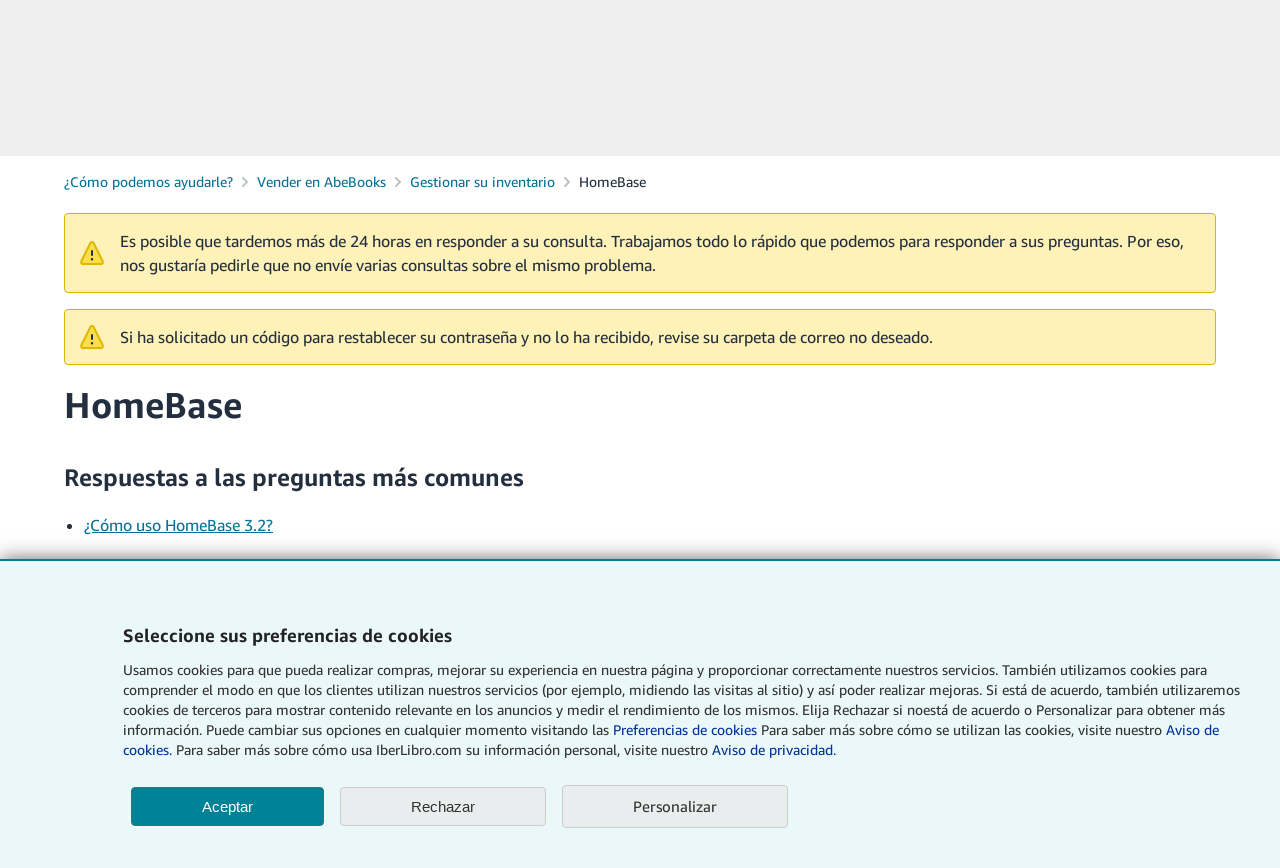

--- FILE ---
content_type: text/html;charset=UTF-8
request_url: https://soporte.www.iberlibro.com/es_ES/contact-us?topicId=GBSNYKUSMCK78XFK&subtopicId=GPFVJWKZ4NSV99RA&groupId=GVPSFEUMZAAHR4LG
body_size: 21889
content:












<!doctype html><html>
   <head>
      

      

      
         
         
      

      
         
         
      


      
         
         
      

      

      




   


  <meta name="dcterms.audience" content="global" />
<meta name="format-detection" content="telephone=no" />
<meta name="google" content="nositelinkssearchbox" />
  <meta name="dcterms.rightsHolder" content="1996 - 2025 AbeBooks, Inc." />



  <link rel="icon" href="https://www.iberlibro.com/favicon.ico" type="image/x-icon">
<meta name="viewport" content="initial-scale=1.0, maximum-scale=1.0, user-scalable=0, width=device-width" />

  <script data-test-id="global-init-data">
      window["abebooks"] = window["abebooks"] || {};
      window["abeDomain"] = "https://www.iberlibro.com";
      window["abeCDN"] = "//assets.prod.abebookscdn.com";
      window["abeLang"] = { locale:"es",lang:"es" };
      window["basketAction"] = "d";
      window["basketCount"] = "";
      window["timerPix"] = { layout:"r", isMobile:"na", template: "inkcuff" };
  </script>





  <script data-test-id="csa-init-data">
      var csaData = {
          "site": {
              "Application": "PROD:iberlibro.com",
              "Events.Namespace": "csa_other",
              "ObfuscatedMarketplaceId": "A8VYC9F95IK3X",
              "Events.SushiEndpoint": "https://unagi.amazon.com/1/events/com.amazon.csm.csa.prod",
              "CacheDetection.RequestID": null,
              "CacheDetection.Callback": null,
              "LCP.elementDedup": 1,
              "lob": "22"
          },

          "page": {
              "pageType": "inkcuff",
              "subPageType": null,
              "pageTypeId":  null
          },

          "request": {
              "requestId": "",
              "sessionId": ""
          }
      }
  </script>




  <script  data-test-id="script-utils" src="//assets.prod.abebookscdn.com/cdn/es/scripts/combined/global-utils-52b11abb40.js" ></script>
  <script defer data-test-id="script-csa" src="//assets.prod.abebookscdn.com/cdn/es/scripts/combined/csa-init-24af2bba7a.js" ></script>
  <script defer data-test-id="script-base" src="//assets.prod.abebookscdn.com/cdn/es/scripts/combined/global-base-fb52ad6d5d.js" ></script>
  <script defer data-test-id="script-toggle" src="//assets.prod.abebookscdn.com/cdn/es/scripts/sitenavtoggle-451a235902.js" ></script>
  <script defer data-test-id="script-ie" src="//assets.prod.abebookscdn.com/cdn/es/scripts/vendor/ie-polyfill.bundle-8ea21bfcae.js" ></script>
  <script defer data-test-id="script-react" src="//assets.prod.abebookscdn.com/cdn/es/scripts/vendor/react16.bundle-2afa8456c8.js" ></script>
  <script defer data-test-id="script-suggest-vendor" src="//assets.prod.abebookscdn.com/cdn/es/scripts/vendor/react-autosuggest.bundle-12fc2eb96c.js" charset="UTF-8" ></script>
  <script defer data-test-id="script-suggest" src="//assets.prod.abebookscdn.com/cdn/es/scripts/components/autosuggest-1e0f3b230e.js" charset="UTF-8" ></script>
  <script defer data-test-id="script-consent" src="//assets.prod.abebookscdn.com/cdn/es/scripts/components/cookieconsentV2-8046310fce.js" charset="UTF-8" ></script>

  <link data-test-id="global-css-import" rel="stylesheet" href="//assets.prod.abebookscdn.com/cdn/es/docs/CSS/global/base-7486560136.css" />


  <style>
      html.a-ember > body {
          font-family: "Amazon Ember", "Helvetica Neue", Helvetica, Arial, sans-serif !important
      }

      #a-page #page-container > .a-row {
          background: #fff
      }

      #a-page #main-1 {
          padding-left: 10px
      }

      #a-page #main-1 > .a-row {
          max-width: 1240px;
          margin: 0 auto
      }

      #a-page #main-1 > .a-row > .a-span8 {
          width: inherit !important;
          margin: 24px 0 36px !important
      }

      #a-page .contact-us-phone-number-input td.input-prefix-field-wrapper, #a-page .contact-us-phone-number-input td.input-prefix-label {
          display: block;
          margin: 10px 0;
          padding: 0
      }

      #a-page .a-size-base.a-link-emphasis.contact-us-breadcrumb::after {
          display: none
      }

      #a-page .a-size-base.a-link-emphasis.contact-us-breadcrumb {
          padding-left: 10px;
          position: relative
      }

      #a-page .a-size-base.a-link-emphasis.contact-us-breadcrumb::before {
          content: "";
          border: solid;
          padding: 1.75px;
          border-width: 1px 1px 0 0;
          position: absolute;
          top: 50%;
          left: 3px;
          transform: translateY(-50%) rotate(225deg)
      }

      #a-page #contact-us-email-address {
          width: 100%
      }

      #a-page #contact-us-main-content {
          padding-left: 0 !important
      }

      #a-page #main-1 > .a-row > .a-column {
          min-height: 0
      }

      #a-page #accordion-wrapper-0, #a-page #group-header-0, #a-page .contact-us-topic-problem-header {
          padding-left: 0 !important
      }

      #a-page .a-span8 {
          width: inherit !important
      }

      #a-page .a-fixed-left-grid > .a-fixed-left-grid-inner {
          padding-left: 0 !important
      }

      #a-page #contact-us-faqs-divider > .a-divider-inner::after {
          margin: 22px 0 -36px !important
      }

      #a-page .a-fixed-left-grid > .a-fixed-left-grid-inner > .a-col-right {
          float: none !important;
          width: auto !important;
          overflow: hidden
      }

      #a-page .a-fixed-left-grid > .a-fixed-left-grid-inner > .a-col-left {
          margin-left: 0 !important;
          word-wrap: break-word
      }

      #a-page .alert-warning {
          border: 3px solid #fead77;
          box-shadow: 0 0 0 2px #ff8f00
      }

      #a-page .alert {
          background-color: #fafafa;
          border-radius: 4px;
          font-size: 13px;
          padding: 15px 25px 15px 50px;
          position: relative;
          margin: 24px 10px 0
      }

      #a-page .alert-warning > [role=img] {
          background-image: url(//assets.prod.abebookscdn.com/cdn/shared/images/common/alerts/alert-warning.svg)
      }

      #a-page .alert > [role=img] {
          background-repeat: no-repeat;
          background-position: center center;
          width: 25px;
          height: 25px;
          position: absolute;
          left: 15px;
          top: 12px
      }

      @media (max-width: 665px) {
          #a-page .a-fixed-left-grid > .a-fixed-left-grid-inner > .a-fixed-left-grid-col.a-col-left {
              float: none !important;
              width: inherit !important
          }

          #a-page #accordion-wrapper-0, #a-page #contact-us-topics-0 {
              margin-bottom: 0 !important;
              padding-bottom: 0 !important
          }

          #a-page #page-container {
              min-width: 360px
          }
      }
  </style>

   







  <title>Contacte con el servicio de atención al cliente.</title>


   
   


   
      
      <meta name="description" content="Envíenos sus preguntas y le responderemos en pocos días." />
   
   



   


<!-- inject webpack assets -->
<script type="text/javascript" src="https://m.media-amazon.com/images/S/sash/d8FUPDoaRjLSaQY.js?name=app" crossorigin="anonymous" defer></script>
<link rel="stylesheet" type="text/css" href="https://m.media-amazon.com/images/S/sash/eVYJtRIbKIrB$qA.css?type=asset&name=app" crossorigin="anonymous" />



<meta name="viewport" content="width=device-width, initial-scale=1">



      
         
   </head>
   <body class=" ">
      <div id="page-body">
         
      




   <div class="slot" id="top-0"> <header id="abe-top" data-test-id="header-locale" data-cy="header" role="banner" class="locale-es">
    <div id="abe-gdpr-banner"></div>
    <a id="skip-main-nav-link" class="skip-link" href="#content-main">Pasar al contenido principal</a>
    <div id="abe-header">
      <div class="top-nav">
        <div class="wrapper cf abenav-belt">
          <div class="abenav-belt-left">
            <a id="logo" href="https://www.iberlibro.com/">
              <span class="sr-only">IberLibro.com</span>
            </a>
          </div>
          <div class="abenav-belt-fill">
            <form id="header-searchbox-form" method="post" action="https://www.iberlibro.com/servlet/SearchResults" name="quickSearch_B" role="search" accept-charset="ISO-8859-1">
              <input type="hidden" value="t" name="sts" />
              <input type="hidden" value="on" name="searchprefs" />
              <input name="ds" value="20" type="hidden" />
              <fieldset class="gnav-searchbox">
                <div class="gnav-searchbox-left">
                  <div class="gnav-searchbox-field">
                    <input class="gnav-searchbox-input" id="header-searchbox-input" type="text" spellcheck="false" maxlength="100" name="kn" aria-label="Buscar en IberLibro"/>
                    <div class="abeui-autosuggest" data-id="header-searchbox-input" data-name="kn" data-replace-id="header-searchbox-input" data-class-name="gnav-searchbox-input" data-auto-submit="true" data-placeholder="Búsqueda por palabra clave, título, autor o ISBN"></div>
                  </div>
                  <div class="gnav-searchbox-right">
                      <button class="gnav-searchbox-button" id="header-searchbox-button" type="submit"><span>Buscar</span></button>
                  </div>
                </div>
              </fieldset>
            </form>
          </div>
          <div class="abenav-belt-right">
            
              <div id="account-nav" class="cf">
              <a id="sign-on" href="https://www.iberlibro.com/servlet/LoginDirector">Iniciar sesión</a><a id="my-account" class="hidden-xs" href="https://www.iberlibro.com/servlet/MembersMenuPL">Su cuenta</a><a id="basket" href="https://www.iberlibro.com/servlet/ShopBasketPL"><span class="deftext">Carrito</span><span class="basket-icon">&nbsp;</span><span id="bskc" class="hide"></span></a><a id="help" class="hidden-xs" href="https://www.iberlibro.com/soporte-comprador/">Ayuda</a>
              </div>
            
          </div>
        </div>
      </div>
      <div id="main-navigation">
        <div class="wrapper">
          <nav class="cf">
            <button id="mobile-menu" aria-controls="nav-wrapper" aria-expanded="false" type="button" aria-label="Abrir menú principal">
              <span class="icon-bar"></span>
              <span class="icon-bar"></span>
              <span class="icon-bar"></span>
              <span class="toggle-text">Menú</span>
            </button>
            <div id="header-searchbox-container-m" class="gnav-searchbox-container-m">
              <form id="header-searchbox-form-m" method="post" action="https://www.iberlibro.com/servlet/SearchResults" name="nav-mobile-search" accept-charset="ISO-8859-1">
                <input type="hidden" value="t" name="sts" />
                <input type="hidden" value="on" name="searchprefs" />
                <fieldset class="gnav-searchbox-m">
                  <div class="gnav-searchbox-left-m">
                    <input id="header-searchbox-input-m" class="gnav-searchbox-input-m" type="text" spellcheck="false" maxlength="100" name="kn" aria-label="Buscar en IberLibro" placeholder="" />
                    <div class="abeui-autosuggest" data-id="header-searchbox-input-m" data-name="kn" data-replace-id="header-searchbox-input-m" data-class-name="gnav-searchbox-input-m" data-placeholder="Buscar en IberLibro" data-auto-submit="true"></div>
                  </div>
                  <div class="gnav-searchbox-right-m">
                    <button id="header-searchbox-button-m" class="gnav-searchbox-button-m" type="submit" aria-label="Buscar"><span>Buscar</span></button>
                  </div>
                </fieldset>
              </form>
            </div>
            <div class="nav-bar cf">
              <div id="nav-wrapper" class="nav-wrapper cf abenav-slideout" tabindex="-1" aria-label="Menú principall">
                
                  <div id="global-nav-links" >
                    
                      <a id="mobile-menu-account" class="visible-xs-block" href="https://www.iberlibro.com/servlet/MembersMenuPL">Mi cuenta</a>
                    
                      <a id="mobile-menu-orders" class="visible-xs-block" href="https://www.iberlibro.com/servlet/BuyerOrderTrackPL">Consultar mis pedidos</a>
                    
                      <a id="mobile-menu-signon" class="visible-xs-block" href="https://www.iberlibro.com/servlet/SignOff&ph=2">Cerrar sesión</a>
                    
                      <a id="search-entry" class="search-entry" href="https://www.iberlibro.com/servlet/SearchEntry" title="Busque entre millones de artículos a la venta">Búsqueda avanzada</a>
                    
                      <a id="collections-link" class="collections-link" href="https://www.iberlibro.com/colecciones/" title="Explore libros, arte y artículos de colección">Colecciones</a>
                    
                      <a id="rare-books" href="https://www.iberlibro.com/libros-antiguos-raros-coleccion/" title="Encuentre libros raros y de colección">Libros antiguos</a>
                    
                      <a id="hdr-nbc" href="https://www.iberlibro.com/coleccionismo/">Arte y coleccionismo</a>
                    
                      <a id="hdr-sellers" href="https://www.iberlibro.com/servlet/BookstoreSearch" title="Busque vendedores ubicados por todo el mundo">Vendedores</a>
                    
                      <a id="hdr-sell" href="https://www.iberlibro.com/vender-libros/" title="Conviértase en vendedor en AbeBooks">Comenzar a vender</a>
                    
                      <a id="mobile-menu-help" class="visible-xs-block" href="https://soporte.iberlibro.com/buying/s/?language=es">Ayuda</a>
                    
                      <a id="mobile-menu-close" class="visible-xs-block text-center mobile-close" aria-="" aria-="" role="button" tabindex="0"><span>CERRAR</span></a>
                    
                  </div>
                
              </div>
            </div>
          </nav>
        </div>
      </div>
    </div>
  </header>

</div>

   <div class="slot empty" id="top-1"></div>


      
      <div id="react-top-nav-slots">
         




   <div class="slot empty" id="top-nav-0"></div>

   <div class="slot empty" id="top-nav-1"></div>


      </div>
      <div id="content-main">
         




   <div class="slot empty" id="main-0"></div>

   <div class="slot" id="main-1">




<div class="ForgeContactUsWebsiteView" data-config='{"usingGroups":true,"activeGroupId":"GVPSFEUMZAAHR4LG","showMessageCenterBanner":false,"activeSubtopicId":"GPFVJWKZ4NSV99RA","showSalesforceStageBanner":false,"cufDomain":"soporte.www.iberlibro.com","salesforceStage":"prod","banners":[{"localizedContent":"Es posible que tardemos más de 24 horas en responder a su consulta. Trabajamos todo lo rápido que podemos para responder a sus preguntas. Por eso, nos gustaría pedirle que no envíe varias consultas sobre el mismo problema.","id":"GHGX9VDR4Z3C784Z"},{"localizedContent":"Si ha solicitado un código para restablecer su contraseña y no lo ha recibido, revise su carpeta de correo no deseado.","id":"GR9DD7VGDN9ZQHK2"}],"userPhoneOptions":{"phoneSupportEnabled":false,"countrySelectOptions":[{"value":"1^0","label":"United States","disabled":false},{"value":"7840^1","label":"Abkhazia","disabled":false},{"value":"358^2","label":"Aland Islands","disabled":false},{"value":"61^3","label":"Australia","disabled":false},{"value":"43^4","label":"Austria","disabled":false},{"value":"1-242^5","label":"Bahamas","disabled":false},{"value":"973^6","label":"Bahrain","disabled":false},{"value":"1-246^7","label":"Barbados","disabled":false},{"value":"32^8","label":"Belgium","disabled":false},{"value":"1-441^9","label":"Bermuda","disabled":false},{"value":"975^10","label":"Bhutan","disabled":false},{"value":"55^11","label":"Brazil","disabled":false},{"value":"855^12","label":"Cambodia","disabled":false},{"value":"1^13","label":"Canada","disabled":false},{"value":"1-345^14","label":"Cayman Islands","disabled":false},{"value":"56^15","label":"Chile","disabled":false},{"value":"86^16","label":"China","disabled":false},{"value":"57^17","label":"Colombia","disabled":false},{"value":"506^18","label":"Costa Rica","disabled":false},{"value":"357^19","label":"Cyprus","disabled":false},{"value":"45^20","label":"Denmark","disabled":false},{"value":"1-809^21","label":"Dominican Republic (1-809)","disabled":false},{"value":"1-829^22","label":"Dominican Republic (1-829)","disabled":false},{"value":"1-849^23","label":"Dominican Republic (1-849)","disabled":false},{"value":"268^24","label":"Eswatini","disabled":false},{"value":"358^25","label":"Finland","disabled":false},{"value":"33^26","label":"France","disabled":false},{"value":"594^27","label":"French Guiana","disabled":false},{"value":"49^28","label":"Germany","disabled":false},{"value":"350^29","label":"Gibraltar","disabled":false},{"value":"1-473^30","label":"Grenada","disabled":false},{"value":"1-671^31","label":"Guam","disabled":false},{"value":"852^32","label":"Hong Kong","disabled":false},{"value":"36^33","label":"Hungary","disabled":false},{"value":"354^34","label":"Iceland","disabled":false},{"value":"91^35","label":"India","disabled":false},{"value":"353^36","label":"Ireland","disabled":false},{"value":"972^37","label":"Israel","disabled":false},{"value":"39^38","label":"Italy","disabled":false},{"value":"81^39","label":"Japan","disabled":false},{"value":"383^40","label":"Kosovo","disabled":false},{"value":"352^41","label":"Luxembourg","disabled":false},{"value":"60^42","label":"Malaysia","disabled":false},{"value":"230^43","label":"Mauritius","disabled":false},{"value":"52^44","label":"Mexico","disabled":false},{"value":"976^45","label":"Mongolia","disabled":false},{"value":"977^46","label":"Nepal","disabled":false},{"value":"31^47","label":"Netherlands","disabled":false},{"value":"599^48","label":"Netherlands Antilles","disabled":false},{"value":"64^49","label":"New Zealand","disabled":false},{"value":"1-670^50","label":"Northern Mariana Islands","disabled":false},{"value":"47^51","label":"Norway","disabled":false},{"value":"507^52","label":"Panama","disabled":false},{"value":"595^53","label":"Paraguay","disabled":false},{"value":"51^54","label":"Peru","disabled":false},{"value":"48^55","label":"Poland","disabled":false},{"value":"351^56","label":"Portugal","disabled":false},{"value":"1-787^57","label":"Puerto Rico (1-787)","disabled":false},{"value":"1-939^58","label":"Puerto Rico (1-939)","disabled":false},{"value":"40^59","label":"Romania","disabled":false},{"value":"65^60","label":"Singapore","disabled":false},{"value":"421^61","label":"Slovakia","disabled":false},{"value":"27^62","label":"South Africa","disabled":false},{"value":"82^63","label":"South Korea","disabled":false},{"value":"34^64","label":"Spain","disabled":false},{"value":"94^65","label":"Sri Lanka","disabled":false},{"value":"47^66","label":"Svalbard and Jan Mayen","disabled":false},{"value":"46^67","label":"Sweden","disabled":false},{"value":"41^68","label":"Switzerland","disabled":false},{"value":"66^69","label":"Thailand","disabled":false},{"value":"1-649^70","label":"Turks and Caicos Islands","disabled":false},{"value":"1-340^71","label":"U.S. Virgin Islands","disabled":false},{"value":"44^72","label":"United Kingdom","disabled":false},{"value":"598^73","label":"Uruguay","disabled":false},{"value":"379^74","label":"Vatican","disabled":false},{"value":"58^75","label":"Venezuela","disabled":false},{"value":"212^76","label":"Western Sahara","disabled":false}]},"updateEmailAddressUrl":"https://www.amazon.es/gp/css/account/info/view.html","activeTopicId":"GBSNYKUSMCK78XFK","liveChannelsAllowedForUser":false,"baseUrl":"/es_ES/contact-us","csrfToken":"gjMffbn3JNAYA6LB8JM3benT8iEg+4xIsFy22OIAAAABAAAAAGl4gsdyYXcAAAAAZAAoRfIgXogT4nuL9rqj","customerHasEmailAddress":false,"sifProfile":"ForgeCufKdp","rootTopic":{"topicGuid":"GJN2Q2ZPHEWG58LE","children":[{"topicGuid":"GC8CC96TVXZSQGNM","parentTopicId":"GJN2Q2ZPHEWG58LE","children":[{"topicGuid":"GPTTH3ZZYBJRENLG","parentTopicId":"GC8CC96TVXZSQGNM","contactTopic":{"metadata":{"categoryName":"Orders","isLiveChannel":false,"usingGroups":false,"hideActionsButtonHeader":false},"localizedTopicInfo":"\u003cp\u003e• \u003ca href\u003d\"https://www.iberlibro.com/customer-service/cufrefer?topicId\u003dGPTTH3ZZYBJRENLG\u0026groupId\u003dGC8CC96TVXZSQGNM\"\u003eInicie sesión\u003c/a\u003e si no ve ninguna opción en el tema \u003cb\u003eHistorial de pedidos\u003c/b\u003e.\u003c/p\u003e","localizedTitle":"Historial de pedidos","id":"GPTTH3ZZYBJRENLG"},"frequentlyAskedQuestions":[],"actions":[]},{"topicGuid":"GV792T6KGAPEE8FG","parentTopicId":"GC8CC96TVXZSQGNM","contactTopic":{"metadata":{"categoryName":"Orders","isLiveChannel":false,"usingGroups":false,"hideActionsButtonHeader":false},"localizedTopicInfo":"\u003cp\u003e• \u003ca href\u003d\"https://www.iberlibro.com/customer-service/cufrefer?topicId\u003dGV792T6KGAPEE8FG\u0026groupId\u003dGC8CC96TVXZSQGNM\"\u003eInicie sesión\u003c/a\u003e si no ve ninguna opción en el tema \u003cb\u003eHacer un seguimiento de su pedido\u003c/b\u003e.\u003c/p\u003e","localizedTitle":"Hacer un seguimiento de su pedido","id":"GV792T6KGAPEE8FG"},"frequentlyAskedQuestions":[],"actions":[]},{"topicGuid":"GWLLAYGVA35JEPE2","parentTopicId":"GC8CC96TVXZSQGNM","contactTopic":{"metadata":{"categoryName":"Orders","isLiveChannel":false,"usingGroups":false,"hideActionsButtonHeader":false},"localizedTopicInfo":"\u003cp\u003e• \u003ca href\u003d\"https://www.iberlibro.com/customer-service/cufrefer?topicId\u003dGWLLAYGVA35JEPE2\u0026groupId\u003dGC8CC96TVXZSQGNM\"\u003eInicie sesión\u003c/a\u003e si no ve ninguna opción en el tema \u003cb\u003eCancelaciones\u003c/b\u003e.\u003c/p\u003e","localizedTitle":"Cancelaciones","id":"GWLLAYGVA35JEPE2"},"frequentlyAskedQuestions":[],"actions":[]},{"topicGuid":"GADTNQTV4VNTCNK3","parentTopicId":"GC8CC96TVXZSQGNM","contactTopic":{"metadata":{"categoryName":"Orders","isLiveChannel":false,"usingGroups":false,"hideActionsButtonHeader":false},"localizedTopicInfo":"\u003cp\u003e• \u003ca href\u003d\"https://www.iberlibro.com/customer-service/cufrefer?topicId\u003dGADTNQTV4VNTCNK3\u0026groupId\u003dGC8CC96TVXZSQGNM\"\u003eInicie sesión\u003c/a\u003e si no ve ninguna opción en el tema \u003cb\u003eDevoluciones y reembolsos\u003c/b\u003e.\u003c/p\u003e","localizedTitle":"Devoluciones y reembolsos","id":"GADTNQTV4VNTCNK3"},"frequentlyAskedQuestions":[],"actions":[]},{"topicGuid":"GPC9ZVQ38CP9T3VU","parentTopicId":"GC8CC96TVXZSQGNM","contactTopic":{"metadata":{"categoryName":"Finding \u0026 buying items","isLiveChannel":false,"usingGroups":false,"hideActionsButtonHeader":false},"localizedTopicInfo":"\u003cp\u003e• \u003ca href\u003d\"https://www.iberlibro.com/customer-service/cufrefer?topicId\u003dGPC9ZVQ38CP9T3VU\u0026groupId\u003dGC8CC96TVXZSQGNM\"\u003eInicie sesión\u003c/a\u003e si no ve ninguna opción en el tema \u003cb\u003eContactar al vendedor\u003c/b\u003e.\u003c/p\u003e","localizedTitle":"Contactar al vendedor","id":"GPC9ZVQ38CP9T3VU"},"frequentlyAskedQuestions":[],"actions":[]}],"contactTopic":{"metadata":{"categoryName":"","isLiveChannel":false,"usingGroups":false,"hideActionsButtonHeader":false},"localizedTopicInfo":"Obtenga ayuda para hacer un seguimiento de sus pedidos, devoluciones, reembolsos y cancelaciones.","localizedTitle":"Mis compras","id":"GC8CC96TVXZSQGNM"},"frequentlyAskedQuestions":[],"actions":[]},{"topicGuid":"GRE5A4H9DMQ4DWET","parentTopicId":"GJN2Q2ZPHEWG58LE","children":[{"topicGuid":"GZPZR8VBET6HHFJS","parentTopicId":"GRE5A4H9DMQ4DWET","children":[{"topicGuid":"G376ZZQX6JUBHKM6","parentTopicId":"GZPZR8VBET6HHFJS","contactTopic":{"metadata":{"categoryName":"Create acct","isLiveChannel":false,"usingGroups":false,"hideActionsButtonHeader":false},"localizedTopicInfo":"\u003cp\u003ePara hacer un pedido en AbeBooks necesita una cuenta. Para crear una cuenta de AbeBooks:\u003c/p\u003e\n\u003col\u003e\n \u003cli\u003eSeleccione \u003cb\u003eIniciar sesión\u003c/b\u003e la parte superior derecha de la página de inicio de AbeBooks\u003c/li\u003e\n \u003cli\u003eSeleccione \u003cb\u003eCrear cuenta de AbeBooks\u003c/b\u003e.\u003c/li\u003e\n \u003cli\u003eEscriba su nombre, correo electrónico y elija una contraseña segura.\u003c/li\u003e\n \u003cli\u003eSeleccione \u003cb\u003eCrear cuenta de AbeBooks\u003c/b\u003e.\u003c/li\u003e\n \u003cli\u003eIntroduzca el código de verificación enviado a su correo (válido durante 10 minutos)\u003c/li\u003e\n \u003cli\u003eSeleccione de nuevo \u003cb\u003eCrear cuenta de AbeBooks\u003c/b\u003e para confirmar\u003c/li\u003e\n\u003c/ol\u003e\n\u003cp\u003eDespués de crear la cuenta, accederá a su página de \u003cb\u003eMi cuenta\u003c/b\u003e, donde podrá añadir su dirección de envío y los detalles de pago. Su cuenta también le permite guardar búsquedas favoritas y recibir avisos cuando haya libros que le interesen.\u003c/p\u003e\n\u003cp\u003ePara saber más, consulte nuestra \u003ca href\u003d\"https://www.soporte.iberlibro.com/buying/s/article/create-an-account?language\u003des\"\u003epágina de ayuda\u003c/a\u003e\u003c/p\u003e","localizedTitle":"Crear su cuenta de AbeBooks.","id":"G376ZZQX6JUBHKM6"},"frequentlyAskedQuestions":[],"actions":[{"metadata":{"businessName":"AbeBuyer","actionType":"Salesforce Case"},"id":"GZRTPSK2BEP6LGZ2"}]}],"contactTopic":{"metadata":{"categoryName":"Manage acct - buyer","isLiveChannel":false,"usingGroups":false,"hideActionsButtonHeader":false},"localizedTitle":"Su cuenta de comprador","id":"GZPZR8VBET6HHFJS"},"frequentlyAskedQuestions":[],"actions":[]},{"topicGuid":"GCN36NRR38WABQ98","parentTopicId":"GRE5A4H9DMQ4DWET","children":[{"topicGuid":"GY2BCF7RHFA4NKDL","parentTopicId":"GCN36NRR38WABQ98","contactTopic":{"metadata":{"categoryName":"Update login","isLiveChannel":false,"usingGroups":false,"hideActionsButtonHeader":false},"localizedTitle":"Actualizar la información de inicio de sesión","id":"GY2BCF7RHFA4NKDL"},"frequentlyAskedQuestions":[{"metadata":{"helpPageUrl":"https://www.soporte.iberlibro.com/buying/s/article/change-account-information?language\u003des"},"localizedTitle":"Cómo cambiar la información de la cuenta","id":"G2LJAJQF5BHRRZ8F"},{"metadata":{"helpPageUrl":"https://www.soporte.iberlibro.com/buying/s/article/update-password?language\u003des"},"localizedTitle":"Cómo actualizar su contraseña","id":"GKN395UJHZLN8FW6"}],"actions":[{"metadata":{"businessName":"AbeBuyer","actionType":"Salesforce Case"},"id":"GZRTPSK2BEP6LGZ2"}]},{"topicGuid":"GYESBVVYPEBUMJ56","parentTopicId":"GCN36NRR38WABQ98","contactTopic":{"metadata":{"categoryName":"Update credit card info","isLiveChannel":false,"usingGroups":false,"hideActionsButtonHeader":false},"localizedTitle":"Actualizar la información de tarjeta de crédito","id":"GYESBVVYPEBUMJ56"},"frequentlyAskedQuestions":[{"metadata":{"helpPageUrl":"https://www.soporte.iberlibro.com/buying/s/article/update-cc-details?language\u003des"},"localizedTitle":"Cómo actualizar los datos de la tarjeta de crédito","id":"GB5PVF9XLBZ4VFD6"}],"actions":[{"metadata":{"businessName":"AbeBuyer","actionType":"Salesforce Case"},"id":"GZRTPSK2BEP6LGZ2"}]}],"contactTopic":{"metadata":{"categoryName":"Manage acct - buyer","isLiveChannel":false,"usingGroups":false,"hideActionsButtonHeader":false},"localizedTitle":"Actualizar su cuenta","id":"GCN36NRR38WABQ98"},"frequentlyAskedQuestions":[],"actions":[]},{"topicGuid":"GXGRDCLESNAGZ78G","parentTopicId":"GRE5A4H9DMQ4DWET","children":[{"topicGuid":"GXLSQWDM85WCS5RW","parentTopicId":"GXGRDCLESNAGZ78G","contactTopic":{"metadata":{"categoryName":"Search","isLiveChannel":false,"usingGroups":false,"hideActionsButtonHeader":false},"localizedTopicInfo":"\u003cp\u003eBuscar en IberLibro es una forma fácil de encontrar artículos. Para buscar:\u003c/p\u003e\u003cb\u003ea. Use la barra de búsqueda general:\u003c/b\u003e\n\u003col\u003e\n \u003cli\u003eIntroduzca palabras clave en la barra desde cualquier página y pulse buscar.\u003c/li\u003e\n \u003cli\u003eSeleccione buscar\u003c/li\u003e\n\u003c/ol\u003e\u003cb\u003eb. Pruebe la Búsqueda avanzada:\u003c/b\u003e\n\u003col\u003e\n \u003cli\u003eSeleccione \u003cb\u003eBúsqueda avanzada\u003c/b\u003e para utilizar criterios más detallados\u003c/li\u003e\n \u003cli\u003eAñada información específica sobre el artículo que desea.\u003c/li\u003e\n\u003c/ol\u003e\u003cb\u003ec. Filtre los resultados:\u003c/b\u003e\n\u003col\u003e\n \u003cli\u003eUse los filtros laterales para reducir las opciones\u003c/li\u003e\n \u003cli\u003eAjuste los criterios si es necesario\u003c/li\u003e\n\u003c/ol\u003e\n\u003cp\u003eLos datos de los libros provienen directamente de los vendedores. Para saber más, consulte nuestra \u003ca href\u003d\"https://www.support.abebooks.com/buying/s/article/advanced-search?language\u003den_US\"\u003epágina de ayuda\u003c/a\u003e\u003c/p\u003e\n\u003cp\u003ePara obtener información específica sobre un artículo, puede ponerse en contacto con los vendedores mediante, o bien \u003cb\u003eHacer una pregunta al vendedor\u003c/b\u003e desde el anuncio antes de la compra, o bien \u003cb\u003eContactar con el vendedor\u003c/b\u003e en Mis compras después de realizar un pedido.\u003c/p\u003e","localizedTitle":"Buscar artículos en AbeBooks","id":"GXLSQWDM85WCS5RW"},"frequentlyAskedQuestions":[],"actions":[{"metadata":{"businessName":"AbeBuyer","actionType":"Salesforce Case"},"id":"GZRTPSK2BEP6LGZ2"}]},{"topicGuid":"GZQUEPGXA5RL9XNN","parentTopicId":"GXGRDCLESNAGZ78G","contactTopic":{"metadata":{"categoryName":"Place order","isLiveChannel":false,"usingGroups":false,"hideActionsButtonHeader":false},"localizedTopicInfo":"\u003cp\u003ePara hacer un pedido en IberLibro, debe iniciar sesión en su cuenta.\u003c/p\u003e\u003cb\u003ePara encontrar sus artículos:\u003c/b\u003e\n\u003col\u003e\n \u003cli\u003eEscriba sus criterios de búsqueda en el cuadro de búsqueda o use la \u003cb\u003eBúsqueda avanzada\u003c/b\u003e para ver más opciones\u003c/li\u003e\n \u003cli\u003eRevise los resultados y seleccione los artículos para ver más detalles.\u003c/li\u003e\n \u003cli\u003eSi desea comprar un artículo, seleccione \u003cb\u003eAñadir al carrito\u003c/b\u003e\u003c/li\u003e\n\u003c/ol\u003e\u003cb\u003ePara completar su compra:\u003c/b\u003e\n\u003col\u003e\n \u003cli\u003eRevise su carrito de la compra\u003c/li\u003e\n \u003cli\u003eConfirme los destinos y plazos de envío para cada artículo.\u003c/li\u003e\n \u003cli\u003eSeleccione \u003cb\u003eTramitar pedido\u003c/b\u003e\u003c/li\u003e\n \u003cli\u003eElija su método de pago (tarjeta, Apple Pay o Google Pay)\u003c/li\u003e\n \u003cli\u003eIntroduzca los datos necesarios, como el nombre y la dirección de facturación.\u003c/li\u003e\n \u003cli\u003eRevise el resumen del pedido\u003c/li\u003e\n \u003cli\u003eSeleccione \u003cb\u003eComprar ahora\u003c/b\u003e para finalizar la compra\u003c/li\u003e\n\u003c/ol\u003e\n\u003cp\u003ePara saber más, consulte nuestro \u003ca href\u003d\"https://www.support.abebooks.com/buying/s/article/buy-items?language\u003den_US\"\u003eartículo de ayuda\u003c/a\u003e\u003c/p\u003e\n\u003cp\u003ePara obtener información específica sobre un artículo, puede ponerse en contacto con los vendedores mediante, o bien \u003cb\u003eHacer una pregunta al vendedor\u003c/b\u003e desde al artículo antes de la compra, o bien \u003cb\u003eContactar con el vendedor\u003c/b\u003e en Mis compras después de realizar un pedido.\u003c/p\u003e","localizedTitle":"Comprar artículos en AbeBooks","id":"GZQUEPGXA5RL9XNN"},"frequentlyAskedQuestions":[],"actions":[{"metadata":{"businessName":"AbeBuyer","actionType":"Salesforce Case"},"id":"GZRTPSK2BEP6LGZ2"}]},{"topicGuid":"GSSH3D7HZKLZVKWP","parentTopicId":"GXGRDCLESNAGZ78G","contactTopic":{"metadata":{"categoryName":"Search","isLiveChannel":false,"usingGroups":false,"hideActionsButtonHeader":false},"localizedTopicInfo":"\u003cp\u003eLa Búsqueda avanzada le permite encontrar artículos específicos con criterios detallados. Seleccione \u003cb\u003eBúsqueda avanzada\u003c/b\u003e en cualquier página de IberLibro e introduzca los datos.\u003c/p\u003e\n\u003cp\u003eExplicación de los criterios de búsqueda:\u003c/p\u003e\n\u003cul\u003e\n \u003cli\u003e\u003cb\u003eISBN:\u003c/b\u003e Introduzca un número de 10 o 13 cifras (ej.: 0670451932 o 0-670-45193-2)\u003c/li\u003e\n \u003cli\u003e\u003cb\u003eEditorial:\u003c/b\u003e Nombre o ubicación\u003c/li\u003e\n \u003cli\u003e\u003cb\u003eAño de edición:\u003c/b\u003e Introduzca un intervalo o el mismo año en ambos campos\u003c/li\u003e\n \u003cli\u003e\u003cb\u003ePalabras clave:\u003c/b\u003e Se aplican a todos los campos\u003c/li\u003e\n \u003cli\u003e\u003cb\u003ePaís:\u003c/b\u003e Resultados de vendedores en países específicos\u003c/li\u003e\n \u003cli\u003e\u003cb\u003eClasificar por:\u003c/b\u003e \u003cb\u003eMás recientes\u003c/b\u003e muestra los artículos añadidos más recientemente\u003c/li\u003e\n\u003c/ul\u003e\n\u003cp\u003ePuede filtrar los resultados por:\u003c/p\u003e\n\u003cul\u003e\n \u003cli\u003eTipo de artículo\u003c/li\u003e\n \u003cli\u003eConservación\u003c/li\u003e\n \u003cli\u003eEncuadernación\u003c/li\u003e\n \u003cli\u003eIdioma\u003c/li\u003e\n \u003cli\u003ePreferencias de vendedor\u003c/li\u003e\n \u003cli\u003eUbicación del vendedor\u003c/li\u003e\n\u003c/ul\u003e\n\u003cp\u003ePara saber más, consulte nuestra \u003ca href\u003d\"https://www.support.abebooks.com/buying/s/article/advanced-search?language\u003den_US\"\u003epágina de ayuda\u003c/a\u003e:\u003c/p\u003e\n\u003cp\u003ePara obtener información específica sobre un artículo, puede ponerse en contacto con los vendedores mediante, o bien \u003cb\u003eHacer una pregunta al vendedor\u003c/b\u003e desde al artículo antes de la compra, o bien \u003cb\u003eContactar con el vendedor\u003c/b\u003e en Mis compras después de realizar un pedido.\u003c/p\u003e","localizedTitle":"Usar la búsqueda avanzada","id":"GSSH3D7HZKLZVKWP"},"frequentlyAskedQuestions":[],"actions":[{"metadata":{"businessName":"AbeBuyer","actionType":"Salesforce Case"},"id":"GZRTPSK2BEP6LGZ2"}]}],"contactTopic":{"metadata":{"categoryName":"Finding \u0026 buying items","isLiveChannel":false,"usingGroups":false,"hideActionsButtonHeader":false},"localizedTitle":"Buscar y comprar","id":"GXGRDCLESNAGZ78G"},"frequentlyAskedQuestions":[],"actions":[]},{"topicGuid":"G6W6GRRT7RKKSVBE","parentTopicId":"GRE5A4H9DMQ4DWET","children":[{"topicGuid":"GGJG44QMRMHTKMRB","parentTopicId":"G6W6GRRT7RKKSVBE","contactTopic":{"metadata":{"categoryName":"Payment methods","isLiveChannel":false,"usingGroups":false,"hideActionsButtonHeader":false},"localizedTitle":"Métodos de pago","id":"GGJG44QMRMHTKMRB"},"frequentlyAskedQuestions":[{"metadata":{"helpPageUrl":"https://www.soporte.iberlibro.com/buying/s/article/pay-for-your-item?language\u003des"},"localizedTitle":"Cómo pagar su producto","id":"GY45QQGY2WDQXW2Q"},{"metadata":{"helpPageUrl":"https://www.soporte.iberlibro.com/buying/s/article/why-do-prices-vary?language\u003des"},"localizedTitle":"¿Por qué los precios varían tanto?","id":"GRDZ9M3CJG2P9S64"}],"actions":[{"metadata":{"businessName":"AbeBuyer","actionType":"Salesforce Case"},"id":"GZRTPSK2BEP6LGZ2"}]},{"topicGuid":"GRAFFDLCARH9F2PN","parentTopicId":"G6W6GRRT7RKKSVBE","contactTopic":{"metadata":{"categoryName":"Credit card issues","isLiveChannel":false,"usingGroups":false,"hideActionsButtonHeader":false},"localizedTitle":"Tarjeta de crédito rechazada durante la compra","id":"GRAFFDLCARH9F2PN"},"frequentlyAskedQuestions":[{"metadata":{"helpPageUrl":"https://www.soporte.iberlibro.com/buying/s/article/cc-declined?language\u003des"},"localizedTitle":"Por qué se ha rechazado su tarjeta de crédito","id":"GH8H2UJ98CUA94FR"}],"actions":[{"metadata":{"businessName":"AbeBuyer","actionType":"Salesforce Case"},"id":"GZRTPSK2BEP6LGZ2"}]},{"topicGuid":"GZ5L39E224QPKUV3","parentTopicId":"G6W6GRRT7RKKSVBE","contactTopic":{"metadata":{"categoryName":"Download printable order summary","isLiveChannel":false,"usingGroups":false,"hideActionsButtonHeader":false},"localizedTopicInfo":"\u003cp\u003ePara imprimir el resumen del pedido como justificante completo (con detalles fiscales):\u003c/p\u003e\n\u003col\u003e\n \u003cli\u003eInicie sesión en su cuenta.\u003c/li\u003e\n \u003cli\u003eSeleccione \u003cb\u003eConsultar mis pedidos\u003c/b\u003e\u003c/li\u003e\n \u003cli\u003eSeleccione \u003cb\u003eResumen del pedido para imprimir\u003c/b\u003e\u003c/li\u003e\n\u003c/ol\u003e\n\u003cp\u003eEn el resumen verá la fecha del pedido, el número, el total, el método de pago, las direcciones, la información de envío,los datos del vendedor y la información sobre el artículo.\u003c/p\u003e\u003cb\u003e¿Necesita una factura con IVA?\u003c/b\u003e\n\u003cp\u003ePara contactar directamente con el vendedor:\u003c/p\u003e\n\u003col\u003e\n \u003cli\u003eVaya a \u003cb\u003eMi cuenta\u003c/b\u003e\u003c/li\u003e\n \u003cli\u003eSeleccione \u003cb\u003eConsultar mis pedidos\u003c/b\u003e\u003c/li\u003e\n \u003cli\u003eBusque el pedido y seleccione \u003cb\u003eContactar con el vendedor\u003c/b\u003e\u003c/li\u003e\n\u003c/ol\u003e\n\u003cp\u003ePara obtener más información, visite nuestra \u003ca href\u003d\"https://www.soporte.iberlibro.com/buying/s/article/order-invoice-receipt?language\u003des\"\u003eartículo de ayuda\u003c/a\u003e\u003c/p\u003e","localizedTitle":"Descargue el resumen del pedido para imprimir","id":"GZ5L39E224QPKUV3"},"frequentlyAskedQuestions":[],"actions":[{"metadata":{"businessName":"AbeBuyer","actionType":"Salesforce Case"},"id":"GZRTPSK2BEP6LGZ2"}]}],"contactTopic":{"metadata":{"categoryName":"Manage acct - buyer","isLiveChannel":false,"usingGroups":false,"hideActionsButtonHeader":false},"localizedTitle":"Pagos","id":"G6W6GRRT7RKKSVBE"},"frequentlyAskedQuestions":[],"actions":[]},{"topicGuid":"GLVMKMBCVCCE3U5Y","parentTopicId":"GRE5A4H9DMQ4DWET","children":[{"topicGuid":"GVGT6JYMR8KSB3SH","parentTopicId":"GLVMKMBCVCCE3U5Y","contactTopic":{"metadata":{"categoryName":"Seller info","isLiveChannel":false,"usingGroups":false,"hideActionsButtonHeader":false},"localizedTopicInfo":"\u003cp\u003eAbeBooks es una plataforma global en línea donde se venden libros, obras de arte y objetos de colección. Facilitamos estas ventas de libros, obras de arte y objetos de colección conectando a vendedores y compradores de todo el mundo.\u003c/p\u003e\u003cb\u003eAntes de hacer un pedido:\u003c/b\u003e\n\u003col\u003e\n \u003cli\u003eSeleccione el artículo en los resultados de búsqueda\u003c/li\u003e\n \u003cli\u003eSeleccione \u003cb\u003eHacer una pregunta al vendedor\u003c/b\u003e al final del artículo\u003c/li\u003e\n \u003cli\u003eEscriba su mensaje y seleccione \u003cb\u003eEnviar\u003c/b\u003e\u003c/li\u003e\n\u003c/ol\u003e\u003cb\u003eDespués de hacer un pedido:\u003c/b\u003e\n\u003col\u003e\n \u003cli\u003eVaya a \u003cb\u003eMi cuenta\u003c/b\u003e\u003c/li\u003e\n \u003cli\u003eSeleccione \u003cb\u003eConsultar mis pedidos\u003c/b\u003e\u003c/li\u003e\n \u003cli\u003eBusque el pedido y seleccione \u003cb\u003eContactar con el vendedor\u003c/b\u003e\u003c/li\u003e\n \u003cli\u003eEscriba su mensaje y seleccione \u003cb\u003eEnviar\u003c/b\u003e\u003c/li\u003e\n\u003c/ol\u003e\n\u003cp\u003eNota: Debe haber iniciado sesión para poder contactar con los vendedores. Los mensajes enviados tras la compra incluirán automáticamente los datos del pedido.\u003c/p\u003e\n\u003cp\u003ePara saber más, consulte nuestro \u003ca href\u003d\"https://www.soporte.iberlibro.com/buying/s/article/contact-seller?language\u003des\"\u003eartículo de ayuda\u003c/a\u003e\u003c/p\u003e","localizedTitle":"Contactar al vendedor","id":"GVGT6JYMR8KSB3SH"},"frequentlyAskedQuestions":[],"actions":[{"metadata":{"businessName":"AbeBuyer","actionType":"Salesforce Case"},"id":"GZRTPSK2BEP6LGZ2"}]}],"contactTopic":{"metadata":{"categoryName":"Finding \u0026 buying items","isLiveChannel":false,"usingGroups":false,"hideActionsButtonHeader":false},"localizedTitle":"Contactar al vendedor","id":"GLVMKMBCVCCE3U5Y"},"frequentlyAskedQuestions":[],"actions":[]},{"topicGuid":"G6ATMPW4VD4MTLFQ","parentTopicId":"GRE5A4H9DMQ4DWET","children":[{"topicGuid":"GQCDKTXFXC35CFXP","parentTopicId":"G6ATMPW4VD4MTLFQ","contactTopic":{"metadata":{"categoryName":"Taxes","isLiveChannel":false,"usingGroups":false,"hideActionsButtonHeader":false},"localizedTitle":"Impuestos","id":"GQCDKTXFXC35CFXP"},"frequentlyAskedQuestions":[{"metadata":{"helpPageUrl":"https://www.soporte.iberlibro.com/buying/s/article/transaction-tax?language\u003des"},"localizedTitle":"Impuesto a las transacciones en sus pedidos","id":"GK4PAUGNV4UST8YM"},{"metadata":{"helpPageUrl":"https://www.soporte.iberlibro.com/buying/s/article/buyer-tax-exemption-program?language\u003des"},"localizedTitle":"Nuestro programa de exención de impuestos para compradores","id":"GESSWT5FKLQYCNC9"}],"actions":[{"metadata":{"businessName":"AbeBuyer","actionType":"Salesforce Case"},"id":"GZRTPSK2BEP6LGZ2"}]},{"topicGuid":"GBT8CUKYS9M4SZ7T","parentTopicId":"G6ATMPW4VD4MTLFQ","contactTopic":{"metadata":{"categoryName":"Regulations","isLiveChannel":false,"usingGroups":false,"hideActionsButtonHeader":false},"localizedTitle":"Normativa","id":"GBT8CUKYS9M4SZ7T"},"frequentlyAskedQuestions":[],"actions":[{"metadata":{"businessName":"AbeBuyer","actionType":"Salesforce Case"},"id":"GZRTPSK2BEP6LGZ2"}]}],"contactTopic":{"metadata":{"categoryName":"Taxes \u0026 regulations","isLiveChannel":false,"usingGroups":false,"hideActionsButtonHeader":false},"localizedTitle":"Impuestos y normativa ","id":"G6ATMPW4VD4MTLFQ"},"frequentlyAskedQuestions":[],"actions":[]},{"topicGuid":"G8Q5ZHLGGNQTLRQT","parentTopicId":"GRE5A4H9DMQ4DWET","children":[{"topicGuid":"GWCNALEPEJ9ANY7Y","parentTopicId":"G8Q5ZHLGGNQTLRQT","contactTopic":{"metadata":{"categoryName":"Privacy \u0026 security","isLiveChannel":false,"usingGroups":false,"hideActionsButtonHeader":false},"localizedTitle":"Privacidad y seguridad","id":"GWCNALEPEJ9ANY7Y"},"frequentlyAskedQuestions":[{"metadata":{"helpPageUrl":"https://www.soporte.iberlibro.com/buying/s/article/online-security?language\u003des"},"localizedTitle":"Seguridad en línea","id":"GADBMH5T2QGJLF9A"}],"actions":[{"metadata":{"businessName":"AbeBuyer","actionType":"Salesforce Case"},"id":"GZRTPSK2BEP6LGZ2"}]}],"contactTopic":{"metadata":{"categoryName":"Buyer security","isLiveChannel":false,"usingGroups":false,"hideActionsButtonHeader":false},"localizedTitle":"Seguridad","id":"G8Q5ZHLGGNQTLRQT"},"frequentlyAskedQuestions":[],"actions":[]},{"topicGuid":"G6WS7X3WFRWEYJP4","parentTopicId":"GRE5A4H9DMQ4DWET","children":[{"topicGuid":"GVA3GVFNWNYB2EPV","parentTopicId":"G6WS7X3WFRWEYJP4","contactTopic":{"metadata":{"categoryName":"Close buyer acct","isLiveChannel":false,"usingGroups":false,"hideActionsButtonHeader":false},"localizedTopicInfo":"Seleccione \u003cb\u003eContacto\u003c/b\u003e para continuar.","localizedTitle":"Cerrar su cuenta de comprador","id":"GVA3GVFNWNYB2EPV"},"frequentlyAskedQuestions":[],"actions":[{"metadata":{"businessName":"AbeBuyer","actionType":"Salesforce Case"},"id":"GZRTPSK2BEP6LGZ2"}]}],"contactTopic":{"metadata":{"categoryName":"Manage acct - buyer","isLiveChannel":false,"usingGroups":false,"hideActionsButtonHeader":false},"localizedTitle":"Cerrar su cuenta","id":"G6WS7X3WFRWEYJP4"},"frequentlyAskedQuestions":[],"actions":[]}],"contactTopic":{"metadata":{"categoryName":"","isLiveChannel":false,"usingGroups":false,"hideActionsButtonHeader":false},"localizedTopicInfo":"Obtenga información sobre cómo gestionar su cuenta, comprar y ponerse en contacto con un vendedor.","localizedTitle":"Comprar en AbeBooks","id":"GRE5A4H9DMQ4DWET"},"frequentlyAskedQuestions":[],"actions":[]},{"topicGuid":"GVPSFEUMZAAHR4LG","parentTopicId":"GJN2Q2ZPHEWG58LE","children":[{"topicGuid":"GAY2STK2H2U7DEV4","parentTopicId":"GVPSFEUMZAAHR4LG","children":[{"topicGuid":"GE3YDD3CT6VLH44Z","parentTopicId":"GAY2STK2H2U7DEV4","contactTopic":{"metadata":{"categoryName":"Getting started","isLiveChannel":false,"usingGroups":false,"hideActionsButtonHeader":false},"localizedTopicInfo":"\u003cp\u003eAbeBooks es una plataforma global en línea donde se venden libros, obras de arte y objetos de colección. Facilitamos estas ventas de libros, obras de arte y objetos de colección conectando a vendedores y compradores de todo el mundo. Vender en AbeBooks le ofrece ventajas únicas:\u003c/p\u003e\n\u003cul\u003e\n \u003cli\u003eSoluciones de envío flexibles para establecer sus propias tarifas y plazos\u003c/li\u003e\n \u003cli\u003eProcesamiento de pagos seguro con protección antifraude\u003c/li\u003e\n \u003cli\u003eCompatibilidad con tarjetas y monederos digitales\u003c/li\u003e\n \u003cli\u003eBúsqueda de ISBN en línea para agilizar la creación de artículos\u003c/li\u003e\n \u003cli\u003ePágina principal gratuita para exponer su inventario\u003c/li\u003e\n\u003c/ul\u003e\n\u003cp\u003e\u003cb\u003eQué necesita para empezar:\u003c/b\u003e\u003c/p\u003e\n\u003cul\u003e\n \u003cli\u003eNúmero de cuenta bancaria y número de identificador bancario\u003c/li\u003e\n \u003cli\u003eTarjeta de crédito válida\u003c/li\u003e\n \u003cli\u003eDocumento nacional de identidad\u003c/li\u003e\n \u003cli\u003eInformación tributaria\u003c/li\u003e\n \u003cli\u003eNúmero de teléfono\u003c/li\u003e\n\u003c/ul\u003e\n\u003cp\u003e¿Todo listo para empezar?: visite nuestra \u003ca href\u003d\"https://www.iberlibro.com/vender-libros/\"\u003e página de registro para vendedores\u003c/a\u003e para iniciar su solicitud.\u003c/p\u003e","localizedTitle":"Convertirse en vendedor de AbeBooks","id":"GE3YDD3CT6VLH44Z"},"frequentlyAskedQuestions":[],"actions":[{"metadata":{"businessName":"AbeSeller","actionType":"Salesforce Case"},"id":"GA99MJFV5WJ93CP8"}]},{"topicGuid":"GAVL5A2SM66PJNAD","parentTopicId":"GAY2STK2H2U7DEV4","contactTopic":{"metadata":{"categoryName":"Getting started","isLiveChannel":false,"usingGroups":false,"hideActionsButtonHeader":false},"localizedTitle":"Completar la aplicación de vendedor","id":"GAVL5A2SM66PJNAD"},"frequentlyAskedQuestions":[{"metadata":{"helpPageUrl":"https://www.soporte.iberlibro.com/buying/s/article/seller-application?language\u003des"},"localizedTitle":"Cómo completar una aplicación de vendedor","id":"GTFBB66LR4DVF52J"},{"metadata":{"helpPageUrl":"https://www.soporte.iberlibro.com/buying/s/article/business-information?language\u003des"},"localizedTitle":"Requisitos de información empresarial","id":"G54VR8NUKLBS2X9C"}],"actions":[{"metadata":{"businessName":"AbeSeller","actionType":"Salesforce Case"},"id":"GA99MJFV5WJ93CP8"}]}],"contactTopic":{"metadata":{"categoryName":"Seller REG","isLiveChannel":false,"usingGroups":false,"hideActionsButtonHeader":false},"localizedTitle":"Primeros pasos","id":"GAY2STK2H2U7DEV4"},"frequentlyAskedQuestions":[],"actions":[]},{"topicGuid":"GWTAH8XXWLC2FCSB","parentTopicId":"GVPSFEUMZAAHR4LG","children":[{"topicGuid":"GARAHASD97X3DYAP","parentTopicId":"GWTAH8XXWLC2FCSB","contactTopic":{"metadata":{"categoryName":"Update seller acct","isLiveChannel":false,"usingGroups":false,"hideActionsButtonHeader":false},"localizedTopicInfo":"\u003cp\u003ePara cambiar el nombre de su empresa, los datos de contacto u otra información similar:\u003c/p\u003e\n\u003col\u003e\n \u003cli\u003eInicie sesión en su cuenta de vendedor.\u003c/li\u003e\n \u003cli\u003eVaya a \u003cb\u003eInformación de mi cuenta\u003c/b\u003e en la sección \u003cb\u003eMi información personal\u003c/b\u003e del menú de miembro\u003c/li\u003e\n \u003cli\u003eActualice su información y seleccione \u003cb\u003eActualizar\u003c/b\u003e\u003c/li\u003e\n\u003c/ol\u003e\n\u003cp\u003ePara cambiar su contraseña:\u003c/p\u003e\n\u003col\u003e\n \u003cli\u003eVaya a \u003cb\u003eMi información personal\u003c/b\u003e\u003c/li\u003e\n \u003cli\u003eSeleccione \u003cb\u003eMi contraseña\u003c/b\u003e\u003c/li\u003e\n \u003cli\u003eIntroduzca su contraseña actual y la nueva\u003c/li\u003e\n \u003cli\u003eSeleccione \u003cb\u003eActualizar\u003c/b\u003e\u003c/li\u003e\n\u003c/ol\u003e\n\u003cp\u003ePara saber más, viste nuestro \u003ca href\u003d\"https://www.soporte.iberlibro.com/buying/s/article/how-to-change-account-information?language\u003des\"\u003eartículo de ayuda\u003c/a\u003e\u003c/p\u003e","localizedTitle":"Actualizar la información de la cuenta","id":"GARAHASD97X3DYAP"},"frequentlyAskedQuestions":[],"actions":[{"metadata":{"businessName":"AbeSeller","actionType":"Salesforce Case"},"id":"GA99MJFV5WJ93CP8"}]},{"topicGuid":"GCWWAYHSDNCBA7JV","parentTopicId":"GWTAH8XXWLC2FCSB","contactTopic":{"metadata":{"categoryName":"Manage seller acct","isLiveChannel":false,"usingGroups":false,"hideActionsButtonHeader":false},"localizedTitle":"Modificar las tarifas y plazos de envío","id":"GCWWAYHSDNCBA7JV"},"frequentlyAskedQuestions":[{"metadata":{"helpPageUrl":"https://www.soporte.iberlibro.com/selling/s/article/shipping-template-tool?language\u003des"},"localizedTitle":"Cómo configurar las tarifas y los plazos de envío en la herramienta Plantillas de envío","id":"G6A7M8DJ5WKHY436"}],"actions":[{"metadata":{"businessName":"AbeSeller","actionType":"Salesforce Case"},"id":"GA99MJFV5WJ93CP8"}]},{"topicGuid":"GFVTQPAYM2DFYEX9","parentTopicId":"GWTAH8XXWLC2FCSB","contactTopic":{"metadata":{"categoryName":"Update vacation status","isLiveChannel":false,"usingGroups":false,"hideActionsButtonHeader":false},"localizedTopicInfo":"\u003cp\u003eSi se ausenta de su tienda, puede retirar temporalmente su inventario de AbeBooks. Antes de hacerlo, asegúrese de procesar todos los pedidos pendientes.\u003c/p\u003e\n\u003cp\u003ePara activar el estado de vacaciones:\u003c/p\u003e\n\u003col\u003e\n \u003cli\u003eInicie sesión en su cuenta\u003c/li\u003e\n \u003cli\u003eVaya a \u003cb\u003eMis libros\u003c/b\u003e y seleccione \u003cb\u003ePoner mis libros en vacaciones\u003c/b\u003e\u003c/li\u003e\n \u003cli\u003eElija la fecha de inicio y pulse \u003cb\u003eProgramar vacaciones\u003c/b\u003e\u003c/li\u003e\n\u003c/ol\u003e\n\u003cp\u003ePara restaurar su inventario:\u003c/p\u003e\n\u003col\u003e\n \u003cli\u003eInicie sesión en su cuenta\u003c/li\u003e\n \u003cli\u003eSeleccione el enlace de recordatorio \u003cb\u003eVacaciones\u003c/b\u003e o vaya a \u003cb\u003ePoner mis libros en vacaciones\u003c/b\u003e\u003c/li\u003e\n \u003cli\u003eSeleccione \u003cb\u003eRestaurar inventario\u003c/b\u003e. Sus artículos volverán a aparecer en un plazo de 6 a 24 horas\u003c/li\u003e\n\u003c/ol\u003e\n\u003cp\u003eNota: Las tarifas de suscripción continúan activas durante el estado de vacaciones.\u003c/p\u003e\n\u003cp\u003ePara saber más, consulte nuestro \u003ca href\u003d\"https://www.soporte.iberlibro.com/buying/s/article/temporarily-remove-listings?language\u003des\"\u003eartículo de ayuda\u003c/a\u003e\u003c/p\u003e","localizedTitle":"Eliminar y restaurar el estado de vacaciones del inventario","id":"GFVTQPAYM2DFYEX9"},"frequentlyAskedQuestions":[],"actions":[{"metadata":{"businessName":"AbeSeller","actionType":"Salesforce Case"},"id":"GA99MJFV5WJ93CP8"}]},{"topicGuid":"GJ6SQTLV3ZBQ24ZU","parentTopicId":"GWTAH8XXWLC2FCSB","contactTopic":{"metadata":{"categoryName":"Taxes \u0026 regulations","isLiveChannel":false,"usingGroups":false,"hideActionsButtonHeader":false},"localizedTitle":"Impuestos y normativa ","id":"GJ6SQTLV3ZBQ24ZU"},"frequentlyAskedQuestions":[{"metadata":{"helpPageUrl":"https://www.soporte.iberlibro.com/buying/s/article/transaction-taxes?language\u003des"},"localizedTitle":"Impuestos sobre las transacciones","id":"GRL7G344XDCLZUQT"},{"metadata":{"helpPageUrl":"https://www.soporte.iberlibro.com/buying/s/article/tax-invoices-2020?language\u003des"},"localizedTitle":"Facturas fiscales (2020 y posteriores)","id":"GU673ZXBZYU44EHF"}],"actions":[{"metadata":{"businessName":"AbeSeller","actionType":"Salesforce Case"},"id":"GA99MJFV5WJ93CP8"}]}],"contactTopic":{"metadata":{"categoryName":"Manage acct","isLiveChannel":false,"usingGroups":false,"hideActionsButtonHeader":false},"localizedTitle":"Actualizar su cuenta de vendedor","id":"GWTAH8XXWLC2FCSB"},"frequentlyAskedQuestions":[],"actions":[]},{"topicGuid":"GZY9W645Y6PCSQTC","parentTopicId":"GVPSFEUMZAAHR4LG","contactTopic":{"metadata":{"categoryName":"Orders - seller","isLiveChannel":false,"usingGroups":false,"hideActionsButtonHeader":false},"localizedTopicInfo":"\u003cp\u003e• \u003ca href\u003d\"https://www.abebooks.com/customer-support/cufauth?topicId\u003dGZY9W645Y6PCSQTC\u0026groupId\u003dGVPSFEUMZAAHR4LG\"\u003eInicie sesión\u003c/a\u003e si no ve ninguna opción en el tema \u003cb\u003eGestionar sus pedidos\u003c/b\u003e.\u003c/p\u003e","localizedTitle":"Gestionar sus pedidos","id":"GZY9W645Y6PCSQTC"},"frequentlyAskedQuestions":[],"actions":[]},{"topicGuid":"G5FF2QMPCJP5JTHR","parentTopicId":"GVPSFEUMZAAHR4LG","children":[{"topicGuid":"GRW8CDJ98D2QTCG2","parentTopicId":"G5FF2QMPCJP5JTHR","contactTopic":{"metadata":{"categoryName":"Fees \u0026 payments","isLiveChannel":false,"usingGroups":false,"hideActionsButtonHeader":false},"localizedTitle":"Tarifas de venta","id":"GRW8CDJ98D2QTCG2"},"frequentlyAskedQuestions":[{"metadata":{"helpPageUrl":"https://www.soporte.iberlibro.com/buying/s/article/how-to-pay-fees?language\u003des"},"localizedTitle":"Cómo pagar las comisiones","id":"GBNX8GP5KC7ELZ5F"},{"metadata":{"helpPageUrl":"https://soporte.iberlibro.com/selling/s/article/how-much-does-it-cost-to-sell?language\u003des"},"localizedTitle":"¿Cuánto cuesta vender y cómo se reciben los pagos? USD","id":"GQE9MC4C7KQBVEPM"},{"metadata":{"helpPageUrl":"https://soporte.iberlibro.com/selling/s/article/how-much-does-it-cost-to-sell-EUR?language\u003des"},"localizedTitle":"¿Cuánto cuesta vender y cómo se reciben los pagos? EUR","id":"GHMBC7D3QE5M6SUR"},{"metadata":{"helpPageUrl":"https://soporte.iberlibro.com/selling/s/article/how-much-does-it-cost-to-sell-GBP?language\u003des"},"localizedTitle":"¿Cuánto cuesta vender y cómo se reciben los pagos? GBP","id":"GS2SYUDR2TQZJ2VH"}],"actions":[{"metadata":{"businessName":"AbeSeller","actionType":"Salesforce Case"},"id":"GA99MJFV5WJ93CP8"}]},{"topicGuid":"GVTUZFGAXNGLDPKJ","parentTopicId":"G5FF2QMPCJP5JTHR","contactTopic":{"metadata":{"categoryName":"Statements \u0026 invoices","isLiveChannel":false,"usingGroups":false,"hideActionsButtonHeader":false},"localizedTopicInfo":"\u003cp\u003eDescargue informes detallados de transacciones y resúmenes semanales para facilitar la conciliación financiera y la declaración de impuestos.\u003c/p\u003e\n\u003cp\u003ePara descargar informes:\u003c/p\u003e\n\u003col\u003e\n \u003cli\u003eVaya a \u003cb\u003eMis pagos\u003c/b\u003e\u003c/li\u003e\n \u003cli\u003eSeleccione \u003cb\u003eDeclaraciones e informes\u003c/b\u003e\u003c/li\u003e\n \u003cli\u003eSeleccione \u003cb\u003eGenerar informe\u003c/b\u003e en \u003cb\u003eInformes descargables\u003c/b\u003e\u003c/li\u003e\n \u003cli\u003eElija el intervalo de fechas y seleccione \u003cb\u003eGenerar\u003c/b\u003e\u003c/li\u003e\n\u003c/ol\u003e\n\u003cp\u003ePara ver las declaraciones semanales:\u003c/p\u003e\n\u003col\u003e\n \u003cli\u003eVaya a \u003cb\u003eMis pagos\u003c/b\u003e\u003c/li\u003e\n \u003cli\u003eSeleccione \u003cb\u003eInformación de mi cuenta\u003c/b\u003e\u003c/li\u003e\n \u003cli\u003eElija una de las siguientes opciones: \n  \u003cul\u003e\n   \u003cli\u003e\u003cb\u003eResúmenes semanales por periodo de extracto\u003c/b\u003e para ver los detalles de los pagos\u003c/li\u003e\n   \u003cli\u003e\u003cb\u003eDetalles de ventas por periodo del extracto\u003c/b\u003e para todas las ventas\u003c/li\u003e\n  \u003c/ul\u003e\u003c/li\u003e\n\u003c/ol\u003e\n\u003cp\u003ePara saber más, consulte nuestro \u003ca href\u003d\"https://www.soporte.iberlibro.com/buying/s/article/downloadable-reports?language\u003des\"\u003eartículo de ayuda\u003c/a\u003e\u003c/p\u003e","localizedTitle":"Descargar declaraciones y facturas","id":"GVTUZFGAXNGLDPKJ"},"frequentlyAskedQuestions":[],"actions":[{"metadata":{"businessName":"AbeSeller","actionType":"Salesforce Case"},"id":"GA99MJFV5WJ93CP8"}]}],"contactTopic":{"metadata":{"categoryName":"Manage acct","isLiveChannel":false,"usingGroups":false,"hideActionsButtonHeader":false},"localizedTitle":"Tarifas y pagos","id":"G5FF2QMPCJP5JTHR"},"frequentlyAskedQuestions":[],"actions":[]},{"topicGuid":"GBSNYKUSMCK78XFK","parentTopicId":"GVPSFEUMZAAHR4LG","children":[{"topicGuid":"GPFVJWKZ4NSV99RA","parentTopicId":"GBSNYKUSMCK78XFK","contactTopic":{"metadata":{"categoryName":"HB","isLiveChannel":false,"usingGroups":false,"hideActionsButtonHeader":false},"localizedTitle":"HomeBase","id":"GPFVJWKZ4NSV99RA"},"frequentlyAskedQuestions":[{"metadata":{"helpPageUrl":"https://www.soporte.iberlibro.com/buying/s/article/homebase-introduction-installation?language\u003des"},"localizedTitle":"¿Cómo uso HomeBase 3.2?","id":"GP95TDJ9N9YNZY7Y"}],"actions":[{"metadata":{"businessName":"AbeSeller","actionType":"Salesforce Case"},"id":"GA99MJFV5WJ93CP8"}]},{"topicGuid":"GDS6P3M79WU34G6U","parentTopicId":"GBSNYKUSMCK78XFK","contactTopic":{"metadata":{"categoryName":"AbeBooks OIMS","isLiveChannel":false,"usingGroups":false,"hideActionsButtonHeader":false},"localizedTitle":"Gestión de inventario en línea de AbeBooks","id":"GDS6P3M79WU34G6U"},"frequentlyAskedQuestions":[{"metadata":{"helpPageUrl":"https://www.soporte.iberlibro.com/buying/s/article/How-do-I-Use-Online-Inventory-Management?language\u003des"},"localizedTitle":"Cómo utilizar el Sistema de manejo de inventario en línea","id":"GBQS7YBDYY8WCG96"}],"actions":[{"metadata":{"businessName":"AbeSeller","actionType":"Salesforce Case"},"id":"GA99MJFV5WJ93CP8"}]},{"topicGuid":"GZA39AD33SY5U4XM","parentTopicId":"GBSNYKUSMCK78XFK","contactTopic":{"metadata":{"categoryName":"Inventory files","isLiveChannel":false,"usingGroups":false,"hideActionsButtonHeader":false},"localizedTitle":"Archivos de inventario","id":"GZA39AD33SY5U4XM"},"frequentlyAskedQuestions":[{"metadata":{"helpPageUrl":"https://www.soporte.iberlibro.com/buying/s/article/required-data-structure?language\u003des"},"localizedTitle":"Estructura de datos requerida para cargar el inventario","id":"G7TWCNYKUEGGUBBD"},{"metadata":{"helpPageUrl":"https://www.soporte.iberlibro.com/buying/s/article/how-to-send-files?language\u003des"},"localizedTitle":"Cómo enviar ficheros de inventario","id":"G4VP266G57YQ2XX8"},{"metadata":{"helpPageUrl":"https://www.soporte.iberlibro.com/buying/s/article/download-inventory-files-other-marketplaces?language\u003des"},"localizedTitle":"Cómo descargar archivos de inventario de otras tiendas","id":"GED5YMERHX3RLWVR"},{"metadata":{"helpPageUrl":"https://www.soporte.iberlibro.com/selling/s/article/add-weight-to-inventory?language\u003des"},"localizedTitle":"Cómo añadir datos sobre el peso a su inventario","id":"GN9P2BA6QU4DHRDS"}],"actions":[{"metadata":{"businessName":"AbeSeller","actionType":"Salesforce Case"},"id":"GA99MJFV5WJ93CP8"}]},{"topicGuid":"GDKTNJT9Y3M7FM8Y","parentTopicId":"GBSNYKUSMCK78XFK","contactTopic":{"metadata":{"categoryName":"Other tools","isLiveChannel":false,"usingGroups":false,"hideActionsButtonHeader":false},"localizedTitle":"Otras herramientas","id":"GDKTNJT9Y3M7FM8Y"},"frequentlyAskedQuestions":[{"metadata":{"helpPageUrl":"https://www.soporte.iberlibro.com/buying/s/article/inventory-management-solutions?language\u003des"},"localizedTitle":"Soluciones de gestión de inventario","id":"GXNDHQ5MYCD6TR9Z"},{"metadata":{"helpPageUrl":"https://www.soporte.iberlibro.com/buying/s/article/collections?language\u003des"},"localizedTitle":"Colecciones","id":"GW9DDTE3KGEG7SCH"},{"metadata":{"helpPageUrl":"https://www.soporte.iberlibro.com/buying/s/article/find-my-API-key?language\u003des"},"localizedTitle":"Cómo encontrar mi ID de usuario y mi clave API","id":"GX6QZYY3FEPGYGAS"},{"metadata":{"helpPageUrl":"https://www.soporte.iberlibro.com/selling/s/article/add-weight-to-inventory?language\u003des"},"localizedTitle":"Cómo añadir datos sobre el peso a su inventario","id":"GN9P2BA6QU4DHRDS"}],"actions":[{"metadata":{"businessName":"AbeSeller","actionType":"Salesforce Case"},"id":"GA99MJFV5WJ93CP8"}]}],"contactTopic":{"metadata":{"categoryName":"Manage inventory","isLiveChannel":false,"usingGroups":false,"hideActionsButtonHeader":false},"localizedTitle":"Gestionar su inventario","id":"GBSNYKUSMCK78XFK"},"frequentlyAskedQuestions":[],"actions":[]},{"topicGuid":"G9M5DNVN5PCMQA6K","parentTopicId":"GVPSFEUMZAAHR4LG","children":[{"topicGuid":"GLZUA4C96CHEDWCA","parentTopicId":"G9M5DNVN5PCMQA6K","contactTopic":{"metadata":{"categoryName":"Listing info","isLiveChannel":false,"usingGroups":false,"hideActionsButtonHeader":false},"localizedTitle":"Actualizar información del artículo","id":"GLZUA4C96CHEDWCA"},"frequentlyAskedQuestions":[{"metadata":{"helpPageUrl":"https://www.soporte.iberlibro.com/buying/s/article/Add-listings?language\u003des"},"localizedTitle":"Añadir artículos a nuestros sitios","id":"GBT6HD6LQVW32VTT"},{"metadata":{"helpPageUrl":"https://www.soporte.iberlibro.com/buying/s/article/how-to-check-online-inventory?language\u003des"},"localizedTitle":"Cómo comprobar el inventario en línea","id":"GTMW6CRJE38CML95"},{"metadata":{"helpPageUrl":"https://www.soporte.iberlibro.com/buying/s/article/sold-items-appearing?language\u003des"},"localizedTitle":"Por qué aparecen en línea los artículos vendidos","id":"G5S9PJQYJT4XNWK2"}],"actions":[{"metadata":{"businessName":"AbeSeller","actionType":"Salesforce Case"},"id":"GA99MJFV5WJ93CP8"}]},{"topicGuid":"GZSFT949FZ4SXXHA","parentTopicId":"G9M5DNVN5PCMQA6K","contactTopic":{"metadata":{"categoryName":"Images","isLiveChannel":false,"usingGroups":false,"hideActionsButtonHeader":false},"localizedTopicInfo":"\u003cp\u003eTiene tres formas de subir imágenes a su inventario.\u003c/p\u003e\n\u003cp\u003ea. Con el Sistema de manejo de inventario en línea:\u003c/p\u003e\n\u003col\u003e\n \u003cli\u003eEn \u003cb\u003eMis libros\u003c/b\u003e, seleccione \u003cb\u003eGestionar inventario e imágenes\u003c/b\u003e\u003c/li\u003e\n \u003cli\u003eBusca su artículo y seleccione \u003cb\u003eActualizar imágenes\u003c/b\u003e\u003c/li\u003e\n \u003cli\u003eElija \u003cb\u003eBuscar archivo\u003c/b\u003e o \u003cb\u003eAñadir imagen desde la URL\u003c/b\u003e\u003c/li\u003e\n \u003cli\u003eSeleccione \u003cb\u003eCargar imágenes\u003c/b\u003e\u003c/li\u003e\n\u003c/ol\u003e\n\u003cp\u003eb. Subiéndolas a través del FTP: Suba varias imágenes a la vez desde:\u003c/p\u003e\n\u003col\u003e\n \u003cli\u003e\u003cb\u003eEnviar un archivo de libros o imágenes\u003c/b\u003e en la sección \u003cb\u003eMis libros\u003c/b\u003e\u003c/li\u003e\n \u003cli\u003eCon su software FTP conectado a ftp.abebooks.com\u003c/li\u003e\n\u003c/ol\u003e\n\u003cp\u003eNota: Nombre los archivos de imagen según el ID del artículo (por ejemplo: 1234.jpg para el artículo 1234).\u003c/p\u003e\n\u003cp\u003ec. Con la Carga de archivos de inventario:\u003c/p\u003e\n\u003cp\u003eAlgunas herramientas de gestión de inventario admiten URL de imágenes en los registros de los artículos. Contacte antes con Atención al cliente para asegurarse de que su cuenta está configurada correctamente.\u003c/p\u003e\n\u003cp\u003ePara saber más, viste nuestro \u003ca href\u003d\"https://www.soporte.iberlibro.com/buying/s/article/How-to-attach-images-to-my-listings?language\u003des\"\u003eartículo de ayuda\u003c/a\u003e\u003c/p\u003e","localizedTitle":"Subir imágenes a los artículos","id":"GZSFT949FZ4SXXHA"},"frequentlyAskedQuestions":[],"actions":[{"metadata":{"businessName":"AbeSeller","actionType":"Salesforce Case"},"id":"GA99MJFV5WJ93CP8"}]}],"contactTopic":{"metadata":{"categoryName":"Listing items","isLiveChannel":false,"usingGroups":false,"hideActionsButtonHeader":false},"localizedTitle":"Gestionar artículos","id":"G9M5DNVN5PCMQA6K"},"frequentlyAskedQuestions":[],"actions":[]},{"topicGuid":"GPE3FMZZK9ACA3KF","parentTopicId":"GVPSFEUMZAAHR4LG","contactTopic":{"metadata":{"categoryName":"Orders - seller","isLiveChannel":false,"usingGroups":false,"hideActionsButtonHeader":false},"localizedTopicInfo":"\u003cp\u003e• \u003ca href\u003d\"https://www.abebooks.com/customer-support/cufauth?topicId\u003dGPE3FMZZK9ACA3KF\u0026groupId\u003dGVPSFEUMZAAHR4LG\"\u003eInicie sesión\u003c/a\u003e si no ve ninguna opción en el tema \u003cb\u003eDevoluciones y reembolsos \u003c/b\u003e.\u003c/p\u003e","localizedTitle":"Devoluciones y reembolsos ","id":"GPE3FMZZK9ACA3KF"},"frequentlyAskedQuestions":[],"actions":[]},{"topicGuid":"GPCY5NHLACTHDHC9","parentTopicId":"GVPSFEUMZAAHR4LG","children":[{"topicGuid":"GFEA6EJ52FXUXPB5","parentTopicId":"GPCY5NHLACTHDHC9","contactTopic":{"metadata":{"categoryName":"Seller rating","isLiveChannel":false,"usingGroups":false,"hideActionsButtonHeader":false},"localizedTopicInfo":"\u003cp\u003eSu índice de servicio muestra el porcentaje de pedidos completados con éxito menos las devoluciones y las cancelaciones de los últimos seis meses. El índice se actualiza dos veces al mes, los días 1 y 15.\u003c/p\u003e\n\u003cp\u003eCómo se calcula:\u003c/p\u003e\n\u003cp\u003eTotal de pedidos - (Pedidos rechazados + Devoluciones) \u003d Porcentaje del índice\u003cbr\u003e\n  Por ejemplo: 100 pedidos - (2 rechazados + 2 devoluciones) \u003d Índice de servicio del 96%\u003c/p\u003e\n\u003cp\u003eSu índice de servicio también aparece como calificación en estrellas: 5 estrellas para 96–100% y 1 estrella para menos del 70%\u003c/p\u003e\n\u003cp\u003ePara ver el índice de servicio:\u003c/p\u003e\n\u003col\u003e\n \u003cli\u003eInicie sesión en su cuenta\u003c/li\u003e\n \u003cli\u003eVaya a \u003cb\u003eEstadísticas\u003c/b\u003e y elija \u003cb\u003eÍndice se servicio\u003c/b\u003e\u003c/li\u003e\n \u003cli\u003eSeleccione \u003cb\u003eVer índice de servicio\u003c/b\u003e\u003c/li\u003e\n\u003c/ol\u003e","localizedTitle":"¿Qué es el índice de servicio?","id":"GFEA6EJ52FXUXPB5"},"frequentlyAskedQuestions":[],"actions":[{"metadata":{"businessName":"AbeSeller","actionType":"Salesforce Case"},"id":"GA99MJFV5WJ93CP8"}]},{"topicGuid":"G355X5S7BZ4BA9ST","parentTopicId":"GPCY5NHLACTHDHC9","contactTopic":{"metadata":{"categoryName":"Seller rating","isLiveChannel":false,"usingGroups":false,"hideActionsButtonHeader":false},"localizedTopicInfo":"\u003cp\u003ePuede excluir hasta tres pedidos de su índice de servicio en un periodo de 12 meses. Cuando excluye un pedido, este se elimina del total de pedidos registrados. Por ejemplo, si se excluye un pedido de entre 100, el total se reduce a 99.\u003c/p\u003e\n\u003cp\u003eLas siguientes devoluciones o cancelaciones no afectan su índice de servicio:\u003c/p\u003e\n\u003cul\u003e\n \u003cli\u003eEl comprador no quiere el artículo\u003c/li\u003e\n \u003cli\u003eReembolsos parciales\u003c/li\u003e\n \u003cli\u003ePedidos directos del vendedor no pagados\u003c/li\u003e\n \u003cli\u003eCancelaciones del comprador antes del envío\u003c/li\u003e\n \u003cli\u003ePedidos rechazados tras negarse el comprador a aceptar cargos extra\u003c/li\u003e\n\u003c/ul\u003e\n\u003cp\u003ePara excluir un pedido:\u003c/p\u003e\n\u003col\u003e\n \u003cli\u003eInicie sesión en su cuenta de vendedor\u003c/li\u003e\n \u003cli\u003eEn \u003cb\u003eEstadísticas\u003c/b\u003e, seleccione \u003cb\u003eÍndice de servicio\u003c/b\u003e\u003c/li\u003e\n \u003cli\u003eElija el mes del pedido en el menú desplegable \u003cb\u003eMes\u003c/b\u003e\u003c/li\u003e\n \u003cli\u003eSeleccione el recuento de pedidos de \u003cb\u003eArtículos cancelados\u003c/b\u003e o \u003cb\u003eArtículos devueltos\u003c/b\u003e\u003c/li\u003e\n \u003cli\u003eEn la columna \u003cb\u003eTotal cancelado\u003c/b\u003e o \u003cb\u003eTotal devuelto\u003c/b\u003e, seleccione el número que se ve\u003c/li\u003e\n \u003cli\u003eBusque su pedido y seleccione \u003cb\u003eSolicitar cambio de estado\u003c/b\u003e\u003c/li\u003e\n \u003cli\u003eEscriba sus comentarios y seleccione \u003cb\u003eEnviar\u003c/b\u003e\u003c/li\u003e\n\u003c/ol\u003e","localizedTitle":"Excluir pedidos del índice de servicio","id":"G355X5S7BZ4BA9ST"},"frequentlyAskedQuestions":[],"actions":[{"metadata":{"businessName":"AbeSeller","actionType":"Salesforce Case"},"id":"GA99MJFV5WJ93CP8"}]},{"topicGuid":"GEZCQTKNFG8JCUTA","parentTopicId":"GPCY5NHLACTHDHC9","contactTopic":{"metadata":{"categoryName":"Selling policies","isLiveChannel":false,"usingGroups":false,"hideActionsButtonHeader":false},"localizedTitle":"Desempeño y políticas del vendedor","id":"GEZCQTKNFG8JCUTA"},"frequentlyAskedQuestions":[{"metadata":{"helpPageUrl":"https://www.soporte.iberlibro.com/buying/s/article/selling-policies?language\u003des"},"localizedTitle":"Nuestras políticas de venta","id":"GV933P9SQFRS428X"},{"metadata":{"helpPageUrl":"https://www.soporte.iberlibro.com/buying/s/article/which-seller-agreement?language\u003des"},"localizedTitle":"¿A qué acuerdo de vendedor está sujeto?","id":"G264JV62BLD9KXXK"},{"metadata":{"helpPageUrl":"https://www.soporte.iberlibro.com/buying/s/article/textbook-season?language\u003des"},"localizedTitle":"Temporada de libros de texto","id":"GWMQX88GB5MBZPU2"}],"actions":[{"metadata":{"businessName":"AbeSeller","actionType":"Salesforce Case"},"id":"GA99MJFV5WJ93CP8"}]}],"contactTopic":{"metadata":{"categoryName":"Manage acct","isLiveChannel":false,"usingGroups":false,"hideActionsButtonHeader":false},"localizedTitle":"Índice de servicio del vendedor","id":"GPCY5NHLACTHDHC9"},"frequentlyAskedQuestions":[],"actions":[]},{"topicGuid":"GP29MJQUZT5WF538","parentTopicId":"GVPSFEUMZAAHR4LG","children":[{"topicGuid":"G4VCGSAC6MZV4TL5","parentTopicId":"GP29MJQUZT5WF538","contactTopic":{"metadata":{"categoryName":"Privacy \u0026 security","isLiveChannel":false,"usingGroups":false,"hideActionsButtonHeader":false},"localizedTitle":"Privacidad y seguridad","id":"G4VCGSAC6MZV4TL5"},"frequentlyAskedQuestions":[{"metadata":{"helpPageUrl":"https://www.soporte.iberlibro.com/buying/s/article/online-security?language\u003des"},"localizedTitle":"Seguridad en línea","id":"GADBMH5T2QGJLF9A"},{"metadata":{"helpPageUrl":"https://www.soporte.iberlibro.com/buying/s/article/identify-spam-phishing?language\u003des"},"localizedTitle":"Cómo identificar el spam y el phishing","id":"G7MWHU7EVHVGBKUF"}],"actions":[{"metadata":{"businessName":"AbeSeller","actionType":"Salesforce Case"},"id":"GA99MJFV5WJ93CP8"}]}],"contactTopic":{"metadata":{"categoryName":"Security","isLiveChannel":false,"usingGroups":false,"hideActionsButtonHeader":false},"localizedTitle":"Seguridad","id":"GP29MJQUZT5WF538"},"frequentlyAskedQuestions":[],"actions":[]}],"contactTopic":{"metadata":{"categoryName":"","isLiveChannel":false,"usingGroups":false,"hideActionsButtonHeader":false},"localizedTopicInfo":"Consiga ayuda para convertirse en vendedor, con su cuenta de vendedor, la gestión del inventario y los pedidos.","localizedTitle":"Vender en AbeBooks","id":"GVPSFEUMZAAHR4LG"},"frequentlyAskedQuestions":[],"actions":[]},{"topicGuid":"GFG897ZPSJJ4AQYW","parentTopicId":"GJN2Q2ZPHEWG58LE","children":[{"topicGuid":"GUT6MR3YR84A66SR","parentTopicId":"GFG897ZPSJJ4AQYW","children":[{"topicGuid":"GKYW35EDV8RDAYTH","parentTopicId":"GUT6MR3YR84A66SR","contactTopic":{"metadata":{"categoryName":"CRM claim","isLiveChannel":false,"usingGroups":false,"hideActionsButtonHeader":false},"localizedFormText":"URL del artículo:\nMotivo del aviso:","localizedTopicInfo":"\u003cp\u003eSeleccione \"Contacto\" para continuar. Rellene el siguiente formulario para denunciar un problema con un artículo, como\u003c/p\u003e\n\u003cul\u003e\n • El artículo o el contenido es ofensivo\n\u003c/ul\u003e\n\u003cul\u003e\n • El artículo o el contenido es ilegal o sospechoso.\n\u003c/ul\u003e\n\u003cp\u003eRecuerde que debe enviarnos la URL del artículo para poder procesar su solicitud.\u003c/p\u003e","localizedTitle":"Denunciar un artículo sospechoso","id":"GKYW35EDV8RDAYTH"},"frequentlyAskedQuestions":[],"actions":[{"metadata":{"businessName":"AbeCT","actionType":"Salesforce Case"},"id":"G6FN4GMCGW2D4AYM"}]},{"topicGuid":"GDEZSJDLUZGGBPS4","parentTopicId":"GUT6MR3YR84A66SR","contactTopic":{"metadata":{"categoryName":"CRM claim","isLiveChannel":false,"usingGroups":false,"hideActionsButtonHeader":false},"localizedFormText":"Le pedimos que nos envíe la siguiente información: \n\n1. ID del artículo:\n2. Título del artículo:\n3. Motivo del recurso:\n4. Información adicional:","localizedTopicInfo":"Seleccione “Contacto” para continuar. Para saber más sobre la eliminación de artículos, visite nuestro \u003ca href\u003d\"https://www.soporte.iberlibro.com/s/article/How-to-appeal-the-removal-of-a-listing?language\u003des\"\u003eCentro de ayuda\u003c/a\u003e","localizedTitle":"Recurrir eliminación de artículos","id":"GDEZSJDLUZGGBPS4"},"frequentlyAskedQuestions":[],"actions":[{"metadata":{"businessName":"AbeCT","actionType":"Salesforce Case"},"id":"G6FN4GMCGW2D4AYM"}]},{"topicGuid":"GQV9ALCS7Z9KKQVJ","parentTopicId":"GUT6MR3YR84A66SR","contactTopic":{"metadata":{"categoryName":"CRM claim","isLiveChannel":false,"usingGroups":false,"hideActionsButtonHeader":false},"localizedFormText":"Le pedimos que nos envíe la siguiente información:\n\n1. Describa el problema e incluya lo siguiente:\na. Para las quejas sobre derechos de autor: una descripción de la obra protegida por derechos de autor y dónde se encuentra el material supuestamente infractor en el sitio.\nb. Para las quejas por falsificación: proporcione los números de pedido, el número de artículos que se ven afectados y el estado de los artículos.\n2. Adjunte cualquier documento de apoyo que justifique su problema.","localizedTopicInfo":"Seleccione “Contacto” para continuar. Rellene el siguiente formulario para denunciar un problema con un artículo.","localizedTitle":"Quejas por falsificación y derechos de autor","id":"GQV9ALCS7Z9KKQVJ"},"frequentlyAskedQuestions":[],"actions":[{"metadata":{"businessName":"AbeCT","actionType":"Salesforce Case"},"id":"G6FN4GMCGW2D4AYM"}]}],"contactTopic":{"metadata":{"categoryName":"Content risk management - seller","isLiveChannel":false,"usingGroups":false,"hideActionsButtonHeader":false},"localizedTitle":"moderación de contenido","id":"GUT6MR3YR84A66SR"},"frequentlyAskedQuestions":[],"actions":[]},{"topicGuid":"GQXAXB79U8DBDFBJ","parentTopicId":"GFG897ZPSJJ4AQYW","children":[{"topicGuid":"GAPCRWWHMY7RD34V","parentTopicId":"GQXAXB79U8DBDFBJ","contactTopic":{"metadata":{"categoryName":"Investigation","isLiveChannel":false,"usingGroups":false,"hideActionsButtonHeader":false},"localizedFormText":"Le pedimos que nos envíe la siguiente información:\n\n1. Proporcione una descripción detallada del problema. Incluya cualquier información relevante sobre el pedido o comunicación con el vendedor.\n2. Adjunte cualquier documento de apoyo que justifique su problema.","localizedTopicInfo":"Seleccione “Contacto” para continuar. Rellene el formulario para denunciar un problema.","localizedTitle":"Desempeño y políticas del vendedor","id":"GAPCRWWHMY7RD34V"},"frequentlyAskedQuestions":[],"actions":[{"metadata":{"businessName":"AbeCT","actionType":"Salesforce Case"},"id":"G6FN4GMCGW2D4AYM"}]},{"topicGuid":"GTZDNZ9NTPLSGG8Y","parentTopicId":"GQXAXB79U8DBDFBJ","contactTopic":{"metadata":{"categoryName":"Investigation","isLiveChannel":false,"usingGroups":false,"hideActionsButtonHeader":false},"localizedFormText":"Le pedimos que nos envíe la siguiente información:\n\n1. Proporcione una descripción detallada del problema.\n2. Adjunte cualquier documento de apoyo que justifique su problema.","localizedTopicInfo":"Seleccione “Contacto” para continuar. Rellene el formulario para denunciar un problema.","localizedTitle":"Políticas legales","id":"GTZDNZ9NTPLSGG8Y"},"frequentlyAskedQuestions":[],"actions":[{"metadata":{"businessName":"AbeCT","actionType":"Salesforce Case"},"id":"G6FN4GMCGW2D4AYM"}]},{"topicGuid":"GLTFD8CQNLRDY4UP","parentTopicId":"GQXAXB79U8DBDFBJ","contactTopic":{"metadata":{"categoryName":"Investigation","isLiveChannel":false,"usingGroups":false,"hideActionsButtonHeader":false},"localizedFormText":"Le pedimos que nos envíe la siguiente información:\n\n1. La información específica que busca en AbeBooks:\n2. Información de contacto del investigador en la agencia:\n3. Una declaración de una autoridad legal del órgano correspondiente para investigar el caso.","localizedTopicInfo":"Seleccione “Contacto” para continuar. En el formulario, añada la siguiente información para respaldar su solicitud:","localizedTitle":"Solicitud de información policial","id":"GLTFD8CQNLRDY4UP"},"frequentlyAskedQuestions":[],"actions":[{"metadata":{"businessName":"AbeCT","actionType":"Salesforce Case"},"id":"G6FN4GMCGW2D4AYM"}]}],"contactTopic":{"metadata":{"categoryName":"Performance management - seller","isLiveChannel":false,"usingGroups":false,"hideActionsButtonHeader":false},"localizedTitle":"Políticas sitio","id":"GQXAXB79U8DBDFBJ"},"frequentlyAskedQuestions":[],"actions":[]},{"topicGuid":"GWN9TY5WY4PF4X59","parentTopicId":"GFG897ZPSJJ4AQYW","children":[{"topicGuid":"GQHEHVN764N88J69","parentTopicId":"GWN9TY5WY4PF4X59","contactTopic":{"metadata":{"categoryName":"Document review","isLiveChannel":false,"usingGroups":false,"hideActionsButtonHeader":false},"localizedFormText":"Para cumplir con la Ley INFORM, certifique que su información es correcta y proporcione la documentación necesaria siguiendo estos pasos:\n\n1. En el campo de texto Detalles del mensaje, confirme que cumple los requisitos (p. ej. “Certifico que el nombre y la dirección legales de la empresa, la dirección de correo electrónico, el número de teléfono, la información bancaria y la información de identificación fiscal de mi cuenta están actualizados”).\n2. Adjunte su documentación","localizedTopicInfo":"Seleccione \u003cb\u003eContacto\u003c/b\u003e para continuar.","localizedTitle":"Subida del certificado INFORM","id":"GQHEHVN764N88J69"},"frequentlyAskedQuestions":[{"metadata":{"helpPageUrl":"https://www.soporte.iberlibro.com/selling/s/article/INFORM-Consumers-Act?language\u003des"},"localizedTitle":"Ley INFORM Consumers","id":"GJAK7VN8VXDNGZMF"}],"actions":[{"metadata":{"businessName":"AbeCT","actionType":"Salesforce Case"},"id":"G6FN4GMCGW2D4AYM"}]},{"topicGuid":"GWW8VNMSN2AQ6ZRA","parentTopicId":"GWN9TY5WY4PF4X59","contactTopic":{"metadata":{"categoryName":"Document review","isLiveChannel":false,"usingGroups":false,"hideActionsButtonHeader":false},"localizedFormText":"Para cumplir con los requisitos de presentación de informes en virtud de la ley del impuesto sobre la renta de Canadá y la Organización para la Cooperación y el Desarrollo Económico (OCDE), responda a las siguientes preguntas:\n\n1. Indique su número de identificación tributaria (TIN). Nota: esto varía según la jurisdicción. Por ejemplo, los canadienses deben introducir su número comercial (BN) o número de la seguridad social (SIN) de 9 dígitos, mientras que los residentes del Reino Unido deben usar su referencia única de contribuyente (UTR). Si no tiene TIN, indique uno de los siguientes motivos:\n\n a. Soy residente en una jurisdicción que no emite TIN.\n b. Estoy tramitando mi TIN y actualizaré mi cuenta con este número en un plazo de 15 días tras recibirlo.\n c. Otros motivos. Indique los motivos\n\n\n2. ¿Cuál es su clasificación fiscal (persona física o empresa)? \n\na. Si es una persona física, proporcione su fecha de nacimiento (AAAA/MM/DD).\nb. Si es una empresa, proporcione su número de registro empresarial.\n\n3. ¿Cuál es su nombre legal?\n\n a. Si es una persona física, proporcione su nombre y apellidos legales.\n b. Si es una empresa, proporcione el nombre legal de la entidad o el nombre comercial registrado.\n\n4. Indique lo siguiente: \n\n a. Dirección de correo electrónico (asociada a su cuenta de vendedor)\n b. Dirección de empresa registrada: País, calle y número de la dirección, línea de dirección 2 (opcional), ciudad, estado/provincia, código postal\n\n5. Firme y envíe:\n“Certifico que la información tributaria que he proporcionado en este formulario es correcta y completa. Al escribir mi nombre en la fecha indicada, confirmo que estoy firmando la documentación tributaria”.\n\n1. Escriba su nombre completo\n2. Introduzca la fecha de hoy","localizedTopicInfo":"Seleccione \u003cb\u003eContacto\u003c/b\u003e para continuar.","localizedTitle":"Carga del TIN de la OCDE","id":"GWW8VNMSN2AQ6ZRA"},"frequentlyAskedQuestions":[{"metadata":{"helpPageUrl":"https://soporte.iberlibro.com/selling/s/article/OECD?language\u003des"},"localizedTitle":"Informes sobre la plataforma digital de la Organización para la Cooperación y el Desarrollo Económicos (OCDE)","id":"G97JMU8TW9BXNF9R"}],"actions":[{"metadata":{"businessName":"AbeCT","actionType":"Salesforce Case"},"id":"G6FN4GMCGW2D4AYM"}]},{"topicGuid":"GHKRG99NL43X5Q67","parentTopicId":"GWN9TY5WY4PF4X59","contactTopic":{"metadata":{"categoryName":"Document review","isLiveChannel":false,"usingGroups":false,"hideActionsButtonHeader":false},"localizedFormText":"Le pedimos que nos envíe la siguiente información:\n\n1. Tipo de solicitud de datos (eliminación, acceso, ambas): \n2. Cualquier información adicional relacionada con su solicitud.","localizedTopicInfo":"Seleccione “Contacto” para continuar. Complete el formulario para poder enviar sus formularios. Puede enviar una solicitud para acceder a su información personal o eliminarla.","localizedTitle":"Gestione sus datos personales","id":"GHKRG99NL43X5Q67"},"frequentlyAskedQuestions":[],"actions":[{"metadata":{"businessName":"AbeCT","actionType":"Salesforce Case"},"id":"G6FN4GMCGW2D4AYM"}]},{"topicGuid":"G229ET8P55XQVV88","parentTopicId":"GWN9TY5WY4PF4X59","contactTopic":{"metadata":{"categoryName":"Document review","isLiveChannel":false,"usingGroups":false,"hideActionsButtonHeader":false},"localizedFormText":"Le pedimos que nos envíe la siguiente información:\n\n1. Todas las direcciones de correo electrónico asociadas a sus cuentas:\n2. Su tipo de entidad comercial (por ejemplo, sin ánimo de lucro, reventa, centro educativo):\n3. Estados en los que va a solicitar la exención:\n4. Si solicita un reembolso, proporcione los números de órdenes de compra.\n5. Adjunte su certificado de exención de impuestos.","localizedTopicInfo":"Seleccione “Contacto” para continuar. Complete el formulario para poder enviar sus formularios.","localizedTitle":"Solicitud de exención del impuesto sobre las ventas","id":"G229ET8P55XQVV88"},"frequentlyAskedQuestions":[],"actions":[{"metadata":{"businessName":"AbeCT","actionType":"Salesforce Case"},"id":"G6FN4GMCGW2D4AYM"}]},{"topicGuid":"GB7FESEK9YRJUSKF","parentTopicId":"GWN9TY5WY4PF4X59","contactTopic":{"metadata":{"categoryName":"Document review","isLiveChannel":false,"usingGroups":false,"hideActionsButtonHeader":false},"localizedFormText":"Le pedimos que nos envíe la siguiente información:\n\n1. Todas las direcciones de correo electrónico asociadas a sus cuentas:\n2. Número de registro a efectos de IVA:","localizedTopicInfo":"Seleccione “Contacto” para continuar. Complete el formulario para poder enviar su documentación relativa a la exención de impuestos.","localizedTitle":"Solicitud de exención de IVA","id":"GB7FESEK9YRJUSKF"},"frequentlyAskedQuestions":[],"actions":[{"metadata":{"businessName":"AbeCT","actionType":"Salesforce Case"},"id":"G6FN4GMCGW2D4AYM"}]}],"contactTopic":{"metadata":{"categoryName":"Compliance initiatives - secure","isLiveChannel":false,"usingGroups":false,"hideActionsButtonHeader":false},"localizedTitle":"Impuestos y normativa","id":"GWN9TY5WY4PF4X59"},"frequentlyAskedQuestions":[],"actions":[]}],"contactTopic":{"metadata":{"categoryName":"","isLiveChannel":false,"usingGroups":false,"hideActionsButtonHeader":false},"localizedTopicInfo":"Manténgase al día sobre políticas, moderación de contenido y normativas.","localizedTitle":"Cumplimiento y políticas","id":"GFG897ZPSJJ4AQYW"},"frequentlyAskedQuestions":[],"actions":[]}],"contactTopic":{"metadata":{"categoryName":"","isLiveChannel":false,"usingGroups":true,"hideActionsButtonHeader":false},"localizedTitle":"¿Cómo podemos ayudarle?","id":"GJN2Q2ZPHEWG58LE"},"frequentlyAskedQuestions":[],"actions":[]},"allowNonAuthenticatedCustomer":true,"localizedStrings":{"salesforcePhoneCaseButton":"Quiero llamarles por teléfono.","salesforcePhoneCasePhoneExtensionInfo":"Escriba la extensión telefónica aquí. Teclee una coma para añadir una separación si así lo requiere su sistema telefónico.","fileAttachmentFileTypes":"¿Qué tipo de archivos puedo adjuntar?","abeBooksOrdersOrderNumber":"Número de pedido de AbeBooks:","changeContactMethod":"Seleccione un método de contacto diferente","abeBooksOrdersSearchPlaceholder":"","salesforceCaseDescription":"Describa su pregunta o problema.","salesforcePhoneCasePhoneExtensionLabel":"Extensión","salesforcePhoneCaseNumberNotValid":"El número de teléfono no es válido.","abeBooksOrdersShowAllItems":"Mostrar todos los artículos del pedido","showActionsButtonHeader":"¿Sigue necesitando ayuda?","salesforcePhoneCaseDescription":"Escriba su información de contacto a continuación y le llamaremos en cuanto un asociado esté disponible para ayudarle.","salesforcePhoneCasePhoneNumberConstraint":"Solo números","fileAttachmentCancelUploadButtonLabel":"","abeBooksOrdersSellerOrderStatus":"Estado del pedido:","fileAttachmentUploadError":"Se ha producido un error de carga. Inténtelo de nuevo. ","fileAttachmentRemoveFileButtonLabel":"","salesforceCaseSubmitting":"Enviando mensaje","salesforceChatOffline":"Chat no disponible","salesforcePhoneCaseExtensionNotValid":"La extensión telefónica solo puede contener números o comas (para indicar una pausa).","abeBooksOrdersNoOrdersFoundAlert":"El número que ha introducido no coincide con nuestros registros.","askCommunityButton":"","salesforcePhoneCasePhoneExtensionConstraint":"Números o comas para indicar pausas","fileAttachmentAddFileButtonLabel":"Añadir archivo","fileAttachmentFileTypesPopover":"Aceptamos la mayoría de los tipos de archivos, como PDF, documentos de Word, hojas de Excel e imágenes.","emailAddressRequiredError":"Indique su dirección de correo electrónico","showActionsButtonLabel":"Contacto","salesforceCaseHeading":"¿Por qué nos ha contactado?","salesforcePhoneCaseSubmitting":"Enviando solicitud","abeBooksOrdersSelectedOrderHeading":"","salesforcePhoneCasePhoneNumberLabel":"Su número de teléfono","salesforceCaseRateLimited":"Ya hemos recibido su mensaje. Estamos revisándolo y le responderemos en breve.","salesforcePhoneCaseNumberTooManyCharacters":"Indique un número de teléfono válido","abeBooksOrdersShippingHeader":"Envío","salesforceCaseTextAreaLabel":"Detalles del mensaje","salesforceCaseSubmitSuccess":"¡Gracias! Hemos recibido su mensaje y responderemos el mismo dentro de 24 horas. ","salesforcePhoneCaseHeading":"Información de contacto","salesforcePhoneCaseRateLimited":"Ya ha enviado una solicitud de contacto por teléfono o chat en los últimos minutos. Espere unos minutos antes de enviar otra, para que el siguiente agente que esté disponible pueda atenderle.","messageFieldEmptyError":"Indique los detalles del mensaje","abeBooksOrdersChooseAnotherOrderButton":"Elija un pedido diferente","preferredContactMethod":"Método de contacto recomendado","salesforcePhoneCaseSubmit":"Quiero que me llamen","faqHeading":"Respuestas a las preguntas más comunes","noCustomerEmailAddressMessage":"\u003cb\u003eNo hemos visto ninguna dirección de correo electrónico asociada a su cuenta.\u003c/b\u003e\n\u003cbr/\u003e\nPara comunicarse con nuestro equipos de asistencia, añada una dirección de correo electrónico a su cuenta de Amazon. Para ello:\n\u003col\u003e\n\u003cli\u003eVaya a la página de inicio de sesión y seguridad de Amazon e inicie sesión.\u003c/li\u003e\n\u003cli\u003eEn la sección E-mail, haga clic en \"Editar\".\u003c/li\u003e\n\u003cli\u003eAñada su dirección de correo electrónico y pulse \"Continuar\".\u003c/li\u003e\n\u003cli\u003eSiga las instrucciones y guarde las actualizaciones.\u003c/li\u003e\n\u003c/ol\u003e","abeBooksOrdersChooseOrderHeading":"Elija entre sus pedidos recientes","breadcrumbMobileBackLabel":"Atrás","noPhoneAgentsAvailable":"En este momento, no hay ningún agente disponible. Seleccione un método de contacto diferente. ","abeBooksOrdersSearchAreaAnchorLink":"¿No ha podido encontrar su pedido?","abeBooksOrdersEstimatedDeliveryDate":"Fecha estimada de entrega:","abeBooksOrdersOrderDetailLink":"Consulte todos los detalles del pedido o solicite un reembolso","abeBooksOrdersContactSellerButton":"Contactar con el vendedor","locale":"es-ES","contactMethodsHeading":"","salesforceChatButton":"Iniciar chat","salesforceChatRateLimited":"Ya ha iniciado una sesión de chat. Espere unos minutos antes de enviar otra.","salesforcePhoneCasePhoneNumberInfo":"Escriba su número de teléfono sin guiones, paréntesis, etc. P. ej.: 8005551234.","abeBooksOrdersSellerTrackingNotProvided":"No se ha proporcionado ningún número de seguimiento","abeBooksOrdersManageOrderLink":"","salesforcePhoneCaseCountryCodeRequired":"Seleccione un país o región","salesforceCaseEmailAddressLabel":"¿A qué dirección de correo electrónico quiere que le respondamos?","abeBooksOrdersOrderDetails":"Productos","salesforceCaseButton":"Envíenos un correo electrónico","noChatAgentsAvailable":"Este método de contacto no está disponible en este momento","abeBooksOrdersTracking":"Seguimiento:","salesforcePhoneCaseSubmitSuccess":"¡Muchas gracias! Hemos recibido su mensaje. Le llamaremos pronto. En algunos casos podemos tardar más porque necesitaremos más tiempo para responder a su consulta.","messageFieldTooManyCharactersError":"El mensaje debe contener menos de 4000 caracteres. Reduzca la extensión del mensaje. ","fileAttachmentWidgetHeader":"Elija el archivo que quiere adjuntar:","abeBooksOrdersChooseOrderButton":"Elegir pedido","rootTopicMessageCenterSubheading":"Si quiere comprobar el estado de los casos que ha enviado al servicio de atención al cliente, visite nuestro \u003ca href\u003d\"/contact/cases\"\u003eCentro de mensajes\u003c/a\u003e","fileAttachmentAcceptedFileTypes":"application/epub+zip,application/msword,application/pdf,application/rtf,application/vnd.ms-excel,application/vnd.openxmlformats-officedocument.spreadsheetml.sheet,application/vnd.openxmlformats-officedocument.wordprocessingml.document,application/x-kpf,.kpf,application/x-mobipocket-ebook,image/jpeg,image/png,text/csv,text/html,text/plain,application/octet-stream,.mobi,application/zip,application/x-mobipocket","fileAttachmentDropZoneLabel":"o arrastre aquí los archivos","abeBooksOrdersOrderDate":"Fecha del pedido:","salesforceCaseSubmitError":"Introduzca la información correspondiente en los campos resaltados.","abeBooksOrdersOrderSeller":" Vendedor:","abeBooksOrdersTrackingNotProvided":"El vendedor no ha proporcionado ningún número de seguimiento","abeBooksOrdersSellerPurchaseOrderNumber":"AbeBooks PO#:","salesforceCaseSendMessage":"Enviar mensaje\n","salesforcePhoneCaseCountrySelectLabel":"País o región","emailAddressInvalidError":"Indique una dirección de correo electrónico válida","abeBooksOrdersSalesOrderNumber":"Número de pedido de ventas:","salesforcePhoneCaseNumberRequired":"Indique un número de teléfono","salesforceChatRequested":"Chat solicitado"},"tenant":"abebooks"}'></div>
</div>


      </div>
   
      




   <div class="slot" id="bottom-0">

<link id="footer-css-import" rel="stylesheet" href="//assets.prod.abebookscdn.com/cdn/es/docs/CSS/global/footer-622831ed6f.css" type="text/css" media="all"><script> </script>
<footer data-cy="footer">
  <div id="footer-container">
    <div>
      <a class="to-top" href="#abe-top">Volver al inicio</a>
    </div>

    <div id="site-links" class="cf">
      
        <div id="footer-col1"  class="footer-col">
          <h4 id="footer-shop-header" aria-controls="footer-shop-list">Compre con nosotros</h4>
          <ul id="footer-shop-list" class="list-unstyled abenav-slideout"  tabindex="-1" aria-labelledby="footer-shop-header">
            
              
               <li><a id="ft-shop-1" href="https://www.iberlibro.com/servlet/SearchEntry">Búsqueda avanzada</a></li>
              
            
              
               <li><a id="ft-shop-2" href="https://www.iberlibro.com/colecciones/" title="Busque libros por tema y género">Colecciones</a></li>
              
            
              
               <li><a id="ft-shop-3" href="https://www.iberlibro.com/servlet/MembersMainMenu">Mi cuenta</a></li>
              
            
              
               <li><a id="ft-shop-4" href="https://www.iberlibro.com/cuenta/mis-pedidos/">Mis pedidos</a></li>
              
            
              
               <li><a id="ft-shop-5" href="https://www.iberlibro.com/servlet/ShopBasketPL">Ver carrito</a></li>
              
            
          </ul>
        </div>
      
        <div id="footer-col2"  class="footer-col">
          <h4 id="footer-sell-header" aria-controls="footer-sell-list">Venda con nosotros</h4>
          <ul id="footer-sell-list" class="list-unstyled abenav-slideout"  tabindex="-1" aria-labelledby="footer-sell-header">
            
              
               <li><a id="ft-sell-1" href="https://www.iberlibro.com/vender-libros/">Comenzar a vender</a></li>
              
            
              
               <li><a id="ft-sell-2" href="https://www.iberlibro.com/programa-afiliados/">Únase a nuestro programa de afiliados</a></li>
              
            
          </ul>
        </div>
      
        <div id="footer-col3"  class="footer-col">
          <h4 id="footer-about-header" aria-controls="footer-about-list">Sobre nosotros</h4>
          <ul id="footer-about-list" class="list-unstyled abenav-slideout"  tabindex="-1" aria-labelledby="footer-about-header">
            
              
               <li><a id="ft-about-1" href="https://www.iberlibro.com/Informacion-Empresa/">Sobre IberLibro</a></li>
              
            
              
               <li><a id="ft-about-2" href="https://www.iberlibro.com/Informacion-Empresa/contact.shtml">Medios</a></li>
              
            
              
               <li><a id="ft-about-3" href="https://www.amazon.jobs/team/abebooks/">Empleo</a></li>
              
            
              
               <li><a id="ft-about-4" href="https://www.iberlibro.com/docs/Legal/privacyPolicy.shtml">Política de Privacidad</a></li>
              
            
              
               <li><a id="ft-about-5" href="https://www.iberlibro.com/preferencias-de-cookies/">Preferencias de cookies</a></li>
              
            
              
               <li><a id="ft-about-6" href="https://www.iberlibro.com/docs/Legal/aviso-de-cookies.shtml">Aviso de cookies</a></li>
              
            
              
               <li><a id="ft-about-7" href="https://www.iberlibro.com/accesibilidad/">Accesibilidad</a></li>
              
            
          </ul>
        </div>
      
        <div id="footer-col4"  class="footer-col">
          <h4 id="footer-help-header" aria-controls="footer-help-list">Obtener Ayuda</h4>
          <ul id="footer-help-list" class="list-unstyled abenav-slideout"  tabindex="-1" aria-labelledby="footer-help-header">
            
              
               <li><a id="ft-help-1" href="https://soporte.iberlibro.com/buying/s/?language=es">Preguntas frecuentes y guías</a></li>
              
            
              
               <li><a id="ft-help-2" href="https://www.iberlibro.com/atencion-al-cliente/ayuda-guiada/">Atención al Cliente</a></li>
              
            
          </ul>
        </div>
      
        <div id="mobile-footer-companies"  class="footer-col">
          <h4 id="mobile-footer-companies-header" aria-controls="mobile-footer-companies-list">Otras compañías de AbeBooks</h4>
          <ul id="mobile-footer-companies-list" class="list-unstyled abenav-slideout"  tabindex="-1" aria-labelledby="mobile-footer-companies-header">
            
              
               <li><a id="mob-company-com" href="https://www.abebooks.com/">AbeBooks.com</a></li>
              
            
              
               <li><a id="mob-company-uk" href="https://www.abebooks.co.uk/">AbeBooks.co.uk</a></li>
              
            
              
               <li><a id="mob-company-de" href="https://www.abebooks.de/">AbeBooks.de</a></li>
              
            
              
               <li><a id="mob-company-fr" href="https://www.abebooks.fr/">AbeBooks.fr</a></li>
              
            
              
               <li><a id="mob-company-it" href="https://www.abebooks.it/">AbeBooks.it</a></li>
              
            
              
               <li><a id="mob-company-anz" href="https://www.abebooks.com/docs/ANZ/" title="AbeBooks.com: Australia &amp; New Zealand Books">AbeBooks Aus/NZ</a></li>
              
            
              
               <li><a id="mob-company-ca" href="https://www.abebooks.ca/">AbeBooks.ca</a></li>
              
            
              
               <li><a id="mob-company-zvab" href="https://www.zvab.com/">ZVAB.com</a></li>
              
            
              
               <li><a id="mob-company-sub" href="http://www.bookfinder.com/">BookFinder.com<span class="desc-block">Encuentre cualquier libro al mejor precio</span></a></li>
              
            
          </ul>
        </div>

      <div id="footer-col5" class="footer-col">
        <h4 id="footer-social-header" aria-controls="footer-social-list">Siga a IberLibro</h4>
        <ul id="footer-social-list" class="list-unstyled abenav-slideout" tabindex="-1" aria-labelledby="footer-social-header">
          <li id="ft-social-1">
            <a href="https://www.facebook.com/abebooks/" aria-label="Síganos en Facebook" data-cms-ai="0">
              <img src="//assets.prod.abebookscdn.com/cdn/shared/images/common/social/facebook.svg" alt="Facebook" width="24">
            </a>
          </li>
          <li id="ft-social-2">
            <a href="https://twitter.com/abebooks/" aria-label="Síganos en X" data-cms-ai="0">
              <img src="//assets.prod.abebookscdn.com/cdn/shared/images/common/social/x-twitter.svg" alt="X" width="24">
            </a>
          </li>
        </ul>
      </div>
      
    </div>

    <div class="text-center">
      <img class="footer-logo" width="90" alt="" src="//assets.prod.abebookscdn.com/cdn/es/images/header/footer-logo.png">
    </div>

    
      <div id="footer-companies"  >
        
        <ul id="footer-companies-list" class="list-unstyled list-inline">
          
            
             <li><a id="site-company-com" href="https://www.abebooks.com/">AbeBooks.com</a></li>
            
          
            
             <li><a id="site-company-uk" href="https://www.abebooks.co.uk/">AbeBooks.co.uk</a></li>
            
          
            
             <li><a id="site-company-de" href="https://www.abebooks.de/">AbeBooks.de</a></li>
            
          
            
             <li><a id="site-company-fr" href="https://www.abebooks.fr/">AbeBooks.fr</a></li>
            
          
            
             <li><a id="site-company-it" href="https://www.abebooks.it/">AbeBooks.it</a></li>
            
          
            
             <li><a id="site-company-anz" href="https://www.abebooks.com/docs/ANZ/" title="AbeBooks.com: Australia &amp; New Zealand Books">AbeBooks Aus/NZ</a></li>
            
          
            
             <li><a id="site-company-ca" href="https://www.abebooks.ca/">AbeBooks.ca</a></li>
            
          
            
             <li><a id="site-company-zvab" href="https://www.zvab.com/">ZVAB.com</a></li>
            
          
        </ul>
      </div>
    
      <div id="footer-abebooks-subs"  >
        
        <ul  class="list-unstyled list-inline">
          
            
             <li><a id="site-company-sub" href="http://www.bookfinder.com/">BookFinder.com<span class="desc-block">Encuentre cualquier libro al mejor precio</span></a></li>
            
          
        </ul>
      </div>
    

    <div id="footer-legal" class="legal" role="contentinfo">
      <span class="small">Utilizando la página web, usted confirma que ha leído, entendido y acepta <a href="https://www.iberlibro.com/docs/Legal/termsAndConditions.shtml">los términos y condiciones generales de utilización</a>.<br><br> &copy; 1996 - 2025 AbeBooks Inc. &amp; AbeBooks Europe GmbH. Todos los derechos reservados.</span>
    </div>
  </div>
  <script>
      (function() {
          var banner = {
              copy: {
                  'en' : 'For us to serve you better, please <a href="{0}">sign in.</a>',
                  'de' : 'Damit wir Ihnen einen besseren Service bieten können, <a href="{0}">melden Sie sich bitte an.</a>',
                  'fr' : '<a href="{0}">Veuillez vous identifier pour</a> que nous puissions mieux vous renseigner.',
                  'it' : 'Per permetterci di offrirti un servizio migliore, <a href="{0}">esegui l\'accesso.</a>',
                  'es' : 'Para que podamos ofrecerle un mejor servicio, <a href="{0}">inicie sesión.</a>'
              },
              signInUrl: window["abeDomain"] + '/customer-service/cufauth/',

              init: function(abeLang) {
                  if (!this.isLoggedOn()) {
                      this.renderBanner(abeLang);
                      this.updateSignInUrl();
                  }
              },

              isLoggedOn: function() {
                  //https://developer.mozilla.org/en-US/docs/Web/API/Document/cookie
                  return document.cookie.replace(/(?:(?:^|.*;\s*)sock\s*\=\s*([^;]*).*$)|^.*$/, "$1");
              },

              renderBanner: function(abeLang) {
                  this.updateDom(this.buildAlertBanner(abeLang));
              },

              getBannerCopy: function(abeLang) {
                  return this.copy[abeLang.lang].replace('{0}', this.signInUrl);
              },

              updateDom: function(alertBox) {
                  var abeHeader = document.getElementById("abe-top");
                  abeHeader.appendChild(alertBox);
              },

              updateSignInUrl: function() {
                  var signOnLink = document.getElementById("sign-on");
                  signOnLink.setAttribute("href", this.signInUrl);
              },

              buildBannerCopy: function () {
                  var bannerCopy = this.createDomElement('p');
                  bannerCopy.innerHTML = this.getBannerCopy(abeLang);
                  return bannerCopy;
              },

              buildAlertBanner: function(abeLang) {
                  var wrapper = this.createDomElement('div', {"class": "wrapper"});
                  var alertBox = this.createDomElement('div', {"class": "alert alert-warning m-md-tb"});
                  var alertIcon = this.createDomElement('div', {"role": "img", "aria-hidden": "true"});
                  var bannerCopy = this.buildBannerCopy(abeLang);

                  alertBox.appendChild(alertIcon);
                  alertBox.appendChild(bannerCopy);
                  wrapper.appendChild(alertBox);

                  return wrapper
              },

              createDomElement: function(type, attributes) {
                  var el = document.createElement(type);
                  for(var attr in attributes){
                      if(attributes.hasOwnProperty(attr)){
                          el.setAttribute(attr, attributes[attr]);
                      }
                  }
                  return el;
              },
          }
          banner.init(window["abeLang"]);
      }());
  </script>
</footer>




</div>

   <div class="slot empty" id="bottom-1"></div>


   
      </div>

      
         <input type="hidden" id="page-type" name="page-type" value="forge-contact-us"/>
         <input type="hidden" id="page-ident" name="page-ident" value="contact-us"/>
      

      
         
   </body>
</html>

--- FILE ---
content_type: text/css
request_url: https://m.media-amazon.com/images/S/sash/eVYJtRIbKIrB$qA.css?type=asset&name=app
body_size: 233
content:
/**
 * Chat Widget Positioning
 * 
 * Positions Salesforce Live Chat to prevent overlap with KDP Maven chatbot.
 * The right position changes based on whether Maven chat is minimized (button) or maximized (window).
 */

/* Salesforce minimized - closer to bottom */
#embeddedMessagingFrame.isMinimized {
   bottom: 1.5625rem !important;
}

/* Salesforce maximized - sizing and positioning */
#embeddedMessagingFrame.isMaximized {
   width: 26.25rem !important;
   max-width: 90vw !important;
   height: 90vh !important;
   max-height: 59.375rem !important;
   bottom: 1.5625rem !important;
}

/* When KDP Maven button is present and Salesforce is minimized */
body.has-both-chat-widgets #embeddedMessagingFrame.isMinimized {
   right: 12.5rem !important;
}

/* When KDP Maven button is present and Salesforce is maximized */
body.has-both-chat-widgets #embeddedMessagingFrame.isMaximized {
   right: 12.5rem!important;
}

/* When KDP Maven is maximized (Maven chat window present) */
body.has-maven-chat-window #embeddedMessagingFrame.isMaximized {
   right: 29.6875rem !important;
}

/* When KDP Maven window is open but Salesforce is minimized */
body.has-maven-chat-window #embeddedMessagingFrame.isMinimized {
   right: 29.6875rem !important;
}

/* Tablet viewport - remove right positioning for maximized chat */
@media screen and (max-width: 895px) {
   body.has-both-chat-widgets #embeddedMessagingFrame.isMaximized,
   body.has-maven-chat-window #embeddedMessagingFrame.isMaximized {
      right: 1.5625rem !important;
   }
}

/* Mobile viewport - remove right positioning for maximized chat */
@media screen and (max-width: 700px) {   
   body.has-both-chat-widgets #embeddedMessagingFrame.isMaximized,
   body.has-maven-chat-window #embeddedMessagingFrame.isMaximized {
      right: auto !important;
   }
   /* Hide minimized Salesforce button when Maven chat container is present */
   body.has-maven-chat-mobile #embeddedMessagingFrame.isMinimized {
      display: none !important;
   }
}


/*# sourceMappingURL=https://tiny.amazon.com/ox6guxpc*/

--- FILE ---
content_type: application/javascript
request_url: https://assets.prod.abebookscdn.com/cdn/es/scripts/components/autosuggest-1e0f3b230e.js
body_size: 3894
content:
!function(){"use strict";var r={91257:function(e,t,r){r.r(t),r.d(t,{ErrorBoundary:function(){return o},useErrorBoundary:function(){return a}});var n=r(41594);class o extends n.Component{constructor(e){super(e),this.state={hasError:!1}}static getDerivedStateFromError(e){return{hasError:!0}}componentDidCatch(e,t){var r,n=null==(n=window.abebooks)?void 0:n.awsRum;n&&n.recordError(e),null!=(r=(n=this.props).onError)&&r.call(n,e,t)}render(){var e;return this.state.hasError?null!=(e=this.props.showIfError)?e:null:this.props.children}}function a(){const[e,t]=(0,n.useState)({error:null,hasError:!1}),r=(0,n.useMemo)(()=>({showBoundary:e=>t({error:e,hasError:!0})}),[]);if(e.hasError)throw e.error;return r}},5240:function(e,t){Object.defineProperty(t,"__esModule",{value:!0}),t.domainFromHostname=t.getCdnDomainFromWindow=t.getApexDomainNameFromWindow=t.getLangFromWindow=t.getDomainFromWindow=t.AbeDomain=void 0;var r,n,o="abeLang",a=((n=r=t.AbeDomain||(t.AbeDomain={}))[n.com=0]="com",n[n.fr=1]="fr",n[n.es=2]="es",n[n.en=3]="en",n[n.it=4]="it",n[n.de=5]="de",n[n.zvab=6]="zvab",n[n.uk=7]="uk",new Map([[r.com,"abebooks.com"],[r.fr,"abebooks.fr"],[r.es,"iberlibro.com"],[r.it,"abebooks.it"],[r.de,"abebooks.de"],[r.zvab,"zvab.com"],[r.uk,"abebooks.co.uk"]]));function i(){var e=window[o].locale;return r[e]}t.getDomainFromWindow=i,t.getLangFromWindow=function(){var e;return(null==(e=window[o])?void 0:e.lang)||"en"},t.getApexDomainNameFromWindow=function(){return a.get(i())},t.getCdnDomainFromWindow=function(){return window.abeCDN||""},t.domainFromHostname=function(){var t=location.hostname,e=Array.from(a.entries()).find(function(e){return-1!==t.lastIndexOf(e[1])});return e?e[0]:r.com}},55870:function(e,t,r){function o(e){return e.value}function n(e,t){return t=t.query,e=e.value,h.createElement("div",null,t,h.createElement("b",null,e.substring(t.length,e.length)))}var a,i,s=this&&this.__extends||(a=function(e,t){return(a=Object.setPrototypeOf||({__proto__:[]}instanceof Array?function(e,t){e.__proto__=t}:function(e,t){for(var r in t)Object.prototype.hasOwnProperty.call(t,r)&&(e[r]=t[r])}))(e,t)},function(e,t){if("function"!=typeof t&&null!==t)throw new TypeError("Class extends value "+String(t)+" is not a constructor or null");function r(){this.constructor=e}a(e,t),e.prototype=null===t?Object.create(t):(r.prototype=t.prototype,new r)}),u=this&&this.__assign||function(){return(u=Object.assign||function(e){for(var t,r=1,n=arguments.length;r<n;r++)for(var o in t=arguments[r])Object.prototype.hasOwnProperty.call(t,o)&&(e[o]=t[o]);return e}).apply(this,arguments)},l=this&&this.__createBinding||(Object.create?function(e,t,r,n){void 0===n&&(n=r);var o=Object.getOwnPropertyDescriptor(t,r);o&&!("get"in o?!t.__esModule:o.writable||o.configurable)||(o={enumerable:!0,get:function(){return t[r]}}),Object.defineProperty(e,n,o)}:function(e,t,r,n){e[n=void 0===n?r:n]=t[r]}),c=this&&this.__setModuleDefault||(Object.create?function(e,t){Object.defineProperty(e,"default",{enumerable:!0,value:t})}:function(e,t){e.default=t}),d=this&&this.__importStar||function(e){if(e&&e.__esModule)return e;var t={};if(null!=e)for(var r in e)"default"!==r&&Object.prototype.hasOwnProperty.call(e,r)&&l(t,e,r);return c(t,e),t},p=this&&this.__rest||function(e,t){var r={};for(o in e)Object.prototype.hasOwnProperty.call(e,o)&&t.indexOf(o)<0&&(r[o]=e[o]);if(null!=e&&"function"==typeof Object.getOwnPropertySymbols)for(var n=0,o=Object.getOwnPropertySymbols(e);n<o.length;n++)t.indexOf(o[n])<0&&Object.prototype.propertyIsEnumerable.call(e,o[n])&&(r[o[n]]=e[o[n]]);return r},g=this&&this.__importDefault||function(e){return e&&e.__esModule?e:{default:e}},f=(Object.defineProperty(t,"__esModule",{value:!0}),t.AutoSuggest=void 0,g(r(88810))),h=d(r(41594)),g=(i=h.Component,s(m,i),m.prototype.componentDidUpdate=function(){this.addUlSuggestionsListAttributes(),this.removeInputAriaControlsAttribute()},m.prototype.componentDidMount=function(){var e=document.getElementById(this.props.replaceId);e&&(e.outerHTML=""),this.removeInputAriaControlsAttribute()},m.prototype.render=function(){var e=this.state,t=e.suggestions,e=e.value,r=0<t.length&&""!==e,n=u({},r&&((n={})["aria-controls"]=this.suggestionsListId,n)),n=u(u({},n),{"aria-label":this.props.ariaLabel,"aria-expanded":r,className:this.props.className||"react-autosuggest__input",id:this.props.id,name:this.props.name,onChange:this.onChange,placeholder:this.props.placeholder,role:"combobox",spellCheck:!1,tabIndex:this.props.tabIndex,type:this.props.type,value:e}),r=this.props.hideClearButton?h.createElement(h.Fragment,null):h.createElement("button",{id:this.props.id+"-clear",type:"button",onClick:this.handleClearRequest,className:"abeui-autosuggest-clear react-autosuggest-clear"+(this.state.value?"":" hidden")},h.createElement("i",{className:"far fa-times","aria-hidden":"true"}),h.createElement("span",{className:"sr-only","aria-hidden":this.state.value?"false":"true"},this.props.clearButtonLabel));return h.createElement("div",null,h.createElement(f.default,{suggestions:t,onSuggestionsFetchRequested:this.onSuggestionsFetchRequested,onSuggestionsClearRequested:this.onSuggestionsClearRequested,onSuggestionSelected:this.onSuggestionSelected,getSuggestionValue:o,renderSuggestion:this.props.renderSuggestion,renderSuggestionsContainer:this.renderSuggestionsContainer,inputProps:n,id:this.props.id,ref:this.autoSuggestInputRef}),r)},m.defaultProps={id:"abeui-autosuggest",name:"abeui-autosuggest",maxItems:10,shouldFilterSuggestions:!0,renderSuggestion:n,type:"text"},m);function m(e){var t,r,o=i.call(this,e)||this;return o.autoSuggestInputRef=h.createRef(),o.onChange=function(e,t){var t=t.newValue,r=history.state||{};r[o.props.id]=t,history.replaceState(r,""),o.setState({value:t})},o.onSuggestionsFetchRequested=function(e){var r=e.value;o.props.getSuggestions(r).then(function(e){var t=o.props.maxItems;o.setState({suggestions:o.filterSuggestions(e,r).slice(0,t)})})},o.onSuggestionsClearRequested=function(){o.setState({suggestions:[]})},o.onSuggestionSelected=function(e,t){o.props.preventDefault&&e.preventDefault(),o.props.clearOnSelect&&o.handleClearRequest(),o.props.onSuggestionSelected(e,t)},o.handleClearRequest=function(){var e;o.setState({value:""}),history.replaceState({value:""},"selected suggestion",""),null!=(e=o.autoSuggestInputRef.current)&&e.input.focus()},o.removeInputAriaControlsAttribute=function(){var e=document.querySelector("#".concat(o.props.id)),e=("false"===(null==e?void 0:e.getAttribute("aria-expanded"))&&e.removeAttribute("aria-controls"),document.querySelector("[aria-owns=react-autowhatever-".concat(o.props.id,"]")));null!=e&&e.removeAttribute("role")},o.addUlSuggestionsListAttributes=function(){var e=document.querySelector("#react-autowhatever-".concat(o.props.id));e&&(e=e.querySelector(".react-autosuggest__suggestions-list"))&&(e.hasAttribute("aria-label")||e.setAttribute("aria-label","suggestions"),e.hasAttribute("id")||e.setAttribute("id",o.suggestionsListId))},o.renderSuggestionsContainer=function(e){var t=e.containerProps,e=e.children,t=(t.role,p(t,["role"]));return h.createElement("div",u({},t),e)},o.filterSuggestions=function(e,t){var r,n;return o.props.shouldFilterSuggestions&&t?(r=t.trim().toLowerCase(),0===(n=r.length)?[]:e.filter(function(e){return e.value.toLowerCase().slice(0,n)===r})):e},o.state={suggestions:[],value:e.value||(t=e.id,(r=window.history.state)&&r[t]?r[t]:null)||""},o.suggestionsListId="suggestions-list-".concat(e.id),o}t.AutoSuggest=g},61687:function(e,r,t){function n(e){var t=function(){switch((0,p.getDomainFromWindow)()){case p.AbeDomain.com:return h("https://completion.amazon.com/api/2017/suggestions","iss@abebooks.com","ATVPDKIKX0DER");case p.AbeDomain.uk:return h(f,"iss@abebooks.co.uk","A1F83G8C2ARO7P");case p.AbeDomain.de:return h(f,"iss@abebooks.de","A1PA6795UKMFR9");case p.AbeDomain.fr:return h(f,"iss@abebooks.fr","A13V1IB3VIYZZH");case p.AbeDomain.it:return h(f,"iss@abebooks.it","APJ6JRA9NG5V4");case p.AbeDomain.es:return h(f,"iss@iberlibro.com","A1RKKUPIHCS9HS");case p.AbeDomain.zvab:return h(f,"iss@zvab.com","A1PA6795UKMFR9")}}();if(e)return t.params.prefix=e,d.default.get(t.baseURL,t).then(function(e){return(e=e.data)?(r=e.suggestions.map(function(e){return e.value})).filter(function(e,t){return r.indexOf(e)===t}).map(function(e){return{value:e}}):[];var r})}var o=this&&this.__createBinding||(Object.create?function(e,t,r,n){void 0===n&&(n=r);var o=Object.getOwnPropertyDescriptor(t,r);o&&!("get"in o?!t.__esModule:o.writable||o.configurable)||(o={enumerable:!0,get:function(){return t[r]}}),Object.defineProperty(e,n,o)}:function(e,t,r,n){e[n=void 0===n?r:n]=t[r]}),a=this&&this.__setModuleDefault||(Object.create?function(e,t){Object.defineProperty(e,"default",{enumerable:!0,value:t})}:function(e,t){e.default=t}),i=this&&this.__importStar||function(e){if(e&&e.__esModule)return e;var t={};if(null!=e)for(var r in e)"default"!==r&&Object.prototype.hasOwnProperty.call(e,r)&&o(t,e,r);return a(t,e),t},s=this&&this.__importDefault||function(e){return e&&e.__esModule?e:{default:e}},u=(Object.defineProperty(r,"__esModule",{value:!0}),r.getKeywordFromUrl=void 0,i(t(41594))),l=i(t(75206)),c=t(55870),d=s(t(13719)),p=t(5240),g=t(91257),f="https://completion.amazon.co.uk/api/2017/suggestions",h=function(e,t,r){return{baseURL:e,params:{alias:"stripbooks","client-id":t,mid:r,prefix:""}}},m=(r.getKeywordFromUrl=function(){if(m())return(t=new URLSearchParams(unescape(window.location.search))).get("kn");if(b()){var e=/\/kw\/([^\/]*)/g.exec(unescape(window.location.pathname));if(e&&2===e.length&&e[1])return e[1].split("-").join(" ")}else if(v()){var t;if((t=new URLSearchParams(window.location.search)).has("searchurl"))return new URLSearchParams(unescape(t.get("searchurl"))).get("kn")}return null},function(){return"/servlet/SearchResults"===window.location.pathname}),b=function(){var e=window.location.pathname;return e.startsWith("/book-search/")||e.startsWith("/buch-suchen/")||e.startsWith("/rechercher-livre/")||e.startsWith("/ricerca-libro/")||e.startsWith("/buscar-libro/")},v=function(){var e=window.location.pathname;return"/servlet/BookDetailsPL"===e||e.startsWith("/products/isbn/")||e.endsWith("/plp")||e.endsWith("/bd")},S=(0,p.getLangFromWindow)(),y={en:{clearButton:"Clear search",ariaLabel:"Enter keyword, title, author or ISBN"},de:{clearButton:"Suche löschen",ariaLabel:"Suche nach Stichwort, Titel, Autor oder ISBN"},fr:{clearButton:"Effacer la recherche",ariaLabel:"Rechercher par mot-clé, titre, auteur ou ISBN"},it:{clearButton:"Pulire ricerca",ariaLabel:"Cerca per parola chiave, titolo, autore o ISBN"},es:{clearButton:"Limpiar busqueda",ariaLabel:"Búsqueda por palabra clave, título, autor o ISBN"}},w=document.getElementsByClassName("abeui-autosuggest");Object.keys(w).forEach(function(e){var e=w[e],o=e.dataset.id,t={autoSubmit:"true"===e.dataset.autoSubmit,cmElementId:e.dataset.cmId,cmDefaultValue:e.dataset.cmDefault,cmSelectedValue:e.dataset.cmSelected,onSuggestionSelected:function(e,t){var t=t.suggestion,r=this.cmElementId,n=this.cmSelectedValue;(r=document.getElementById(r))&&(r.value=n),this.autoSubmit&&(r=document.getElementById(this.cmElementId).form,document.getElementById(o).value=t.value,r.submit())}},t=t.onSuggestionSelected.bind(t);l.render(u.createElement(g.ErrorBoundary,null,u.createElement(c.AutoSuggest,{id:o,name:e.dataset.name,replaceId:e.dataset.replaceId,value:e.dataset.value||(0,r.getKeywordFromUrl)(),className:e.dataset.className,placeholder:e.dataset.placeholder,getSuggestions:n,tabIndex:e.dataset.tabindex,onSuggestionSelected:t,preventDefault:"true"===e.dataset.preventDefault,hideClearButton:"true"===e.dataset.hideClearButton,ariaLabel:y[S].ariaLabel,clearButtonLabel:y[S].clearButton,type:"search"})),e)})},88810:function(e){e.exports=Autosuggest},41594:function(e){e.exports=React},75206:function(e){e.exports=ReactDOM},13719:function(e){e.exports=axios}},n={};function o(e){var t=n[e];return void 0!==t||(t=n[e]={exports:{}},r[e].call(t.exports,t,t.exports,o)),t.exports}o.d=function(e,t){for(var r in t)o.o(t,r)&&!o.o(e,r)&&Object.defineProperty(e,r,{enumerable:!0,get:t[r]})},o.o=function(e,t){return Object.prototype.hasOwnProperty.call(e,t)},o.r=function(e){"undefined"!=typeof Symbol&&Symbol.toStringTag&&Object.defineProperty(e,Symbol.toStringTag,{value:"Module"}),Object.defineProperty(e,"__esModule",{value:!0})},o(61687)}();

--- FILE ---
content_type: application/javascript
request_url: https://assets.prod.abebookscdn.com/cdn/es/scripts/combined/global-base-fb52ad6d5d.js
body_size: 3659
content:
var SignOnServiceClient={signoff:"",init:function(e){"use strict";this.setLanguage(e),this.setSignOnInfo()},setSignOnInfo:function(){"use strict";var e=(new AbeCookie).getValue("sock")||null;this.setProperties(e)},setProperties:function(e){"use strict";function t(e,t){e=document.getElementById(e);e&&(e.className=t)}e?(t("sign-on","hidden-xs"),t("my-account","visible"),t("mobile-menu-signon","visible-xs-block"),this.modifySignOnCopy()):(t("sign-on",""),t("my-account","hidden-xs"),t("mobile-menu-signon","hidden"))},modifySignOnCopy:function(){"use strict";var e=document.getElementById("sign-on");e&&(e.innerHTML=this.signoff)},setLanguage:function(e){"use strict";switch(e){case"en":this.signoff="Sign out";break;case"es":this.signoff="Cerrar Sesi&oacute;n";break;case"fr":this.signoff="Fin de session";break;case"de":case"it":this.signoff="Logout"}}};function AbeNotification(e,t,i,n){this.bannerName=e,this.warnLevel=t,this.message=i,this.displayRules=n,this.suppressBanner=new AbeCookie,this.parentContainerId="notifications"}AbeNotification.prototype.render=function(){this.suppressBanner.exists(this.bannerName)||this.isBannerAllowedToShow()&&(document.getElementById(this.parentContainerId)||this.createNotificationParentContainer(),utils.supportsCSSProperty("transform")&&utils.supportsCSSProperty("transition")?this.createNotification("msg-body"):this.createNotification("msg-body-leg"))},AbeNotification.prototype.isBannerAllowedToShow=function(){return"object"!=typeof this.displayRules||this.isAfterStartDate()&&this.isBeforeEndDate()},AbeNotification.prototype.isAfterStartDate=function(){var e=this.displayRules.start&&0<this.displayRules.start.length?this.createDate(this.displayRules.start).getTime():0;return(new Date).getTime()>e},AbeNotification.prototype.createDate=function(e){var e=e.split("T"),t=e[0].split("-"),e=e[1]?e[1].split(":"):[0,0,0],i=parseInt(t[1],10)-1;return new Date(Date.UTC(t[0],i,t[2],e[0],e[1],e[2]))},AbeNotification.prototype.isBeforeEndDate=function(){var e=!0,t=(new Date).getTime(),i=!!(this.displayRules.end&&0<this.displayRules.end.length)&&this.createDate(this.displayRules.end).getTime(),n=!!(this.displayRules.length&&0<this.displayRules.length.length)&&parseInt(this.displayRules.length,10);return i&&i<t&&(e=!1),e=n&&!this.isWithinRunTime(n)?!1:e},AbeNotification.prototype.isWithinRunTime=function(e){var t,i=!!(this.displayRules.start&&0<this.displayRules.start.length)&&this.createDate(this.displayRules.start).getTime(),n=(new Date).getTime();return!!i&&((t=new Date(i)).setDate(t.getDate()+e),i)&&i<n&&n<t.getTime()},AbeNotification.prototype.createNotification=function(e){var t={};t.id=this.bannerName,t.class="not-container level-"+this.warnLevel,t=utils.createDomElement("DIV",t),"string"!=typeof this.message&&t.appendChild(this.createNotificationTitle("msg-title")),t.appendChild(this.createNotificationBody(e)),document.getElementById(this.parentContainerId).appendChild(t)},AbeNotification.prototype.createNotificationTitle=function(e){var t={};return t.class=e,e=utils.createDomElement("DIV",t),(t=utils.createDomElement("P")).innerHTML=this.message.title,e.appendChild(t),e.appendChild(this.createShowMoreLink()),e},AbeNotification.prototype.showMessage=function(){var e="slider-"+this.bannerName;document.getElementById(e).setAttribute("class","opened")},AbeNotification.prototype.createShowMoreLink=function(){var e=this,t=this.createLinkEl("msg-more",this.getShowMoreCopy());return t.onclick=function(){e.showMessage(),this.parentNode.removeChild(this)},t},AbeNotification.prototype.createDismissLink=function(){var e,t=this,i=this.createLinkEl("dismiss",this.getDismissCopy());return i.onclick=function(){t.destroyNotificationContainer()},(e=utils.createDomElement("P")).appendChild(i),e},AbeNotification.prototype.createLinkEl=function(e,t){var i={};return i.class=e,(e=utils.createDomElement("A",i)).innerHTML=t,e},AbeNotification.prototype.getShowMoreCopy=function(){var e="+ More";switch(window.abeLang.lang){case"de":e="+ Mehr";break;case"fr":e="+ Plus";break;case"es":e="+M&#0225;s";break;case"it":e="+Dettagli"}return e},AbeNotification.prototype.getDismissCopy=function(){var e="Dismiss notification";switch(window.abeLang.lang){case"de":e="Diesen Hinweis nicht mehr anzeigen.";break;case"fr":e="Masquer la notification";break;case"es":e="No mostrar";break;case"it":e="Non mostrare"}return e},AbeNotification.prototype.createNotificationBody=function(e){var t,i={};return i.class=e,e=utils.createDomElement("DIV",i),"string"!=typeof this.message?(t=this.createSlideContent(),e.appendChild(t)):((t=utils.createDomElement("P")).innerHTML=this.message,e.appendChild(t),e.appendChild(this.createDismissLink())),e},AbeNotification.prototype.createSlideContent=function(){var e,t={class:"closed"};return t.id="slider-"+this.bannerName,t=utils.createDomElement("DIV",t),(e=utils.createDomElement("P")).innerHTML=this.message.body,t.appendChild(e),t.appendChild(this.createDismissLink()),t},AbeNotification.prototype.destroyNotificationContainer=function(){var e=document.getElementById(this.bannerName);1<document.getElementById(this.parentContainerId).children.length?e.parentNode.removeChild(e):this.destoryNotificationParentContainer(),this.suppressBanner.bake(this.bannerName,"foo",63,"/",this.getApexDomainFromHost())},AbeNotification.prototype.getApexDomainFromHost=function(){var e;try{return 0<location.host.indexOf("co.uk")?".abebooks.co.uk":"."+(e=location.host.split(".").reverse())[1]+"."+e[0]}catch(e){return location.host}},AbeNotification.prototype.createNotificationParentContainer=function(){var e={};e.id=this.parentContainerId,e=utils.createDomElement("DIV",e),document.body.appendChild(e)},AbeNotification.prototype.destoryNotificationParentContainer=function(){var e=document.getElementById(this.parentContainerId)||!1;e&&e.parentNode.removeChild(e)};var AbePixel={init:function(o){var t,s,i=document.createElement("iframe"),e=(new Date).getTime();o.timeStamp=e,i.src="javascript:false;ts="+e,i.name="pixels",i.setAttribute("tabindex","-1"),i.setAttribute("aria-hidden","true"),(i.frameElement||i).style.cssText="width: 0; height: 0; border: 0; display: block;",document.body.appendChild(i),i.contentWindow.abeLang=window.abeLang;try{t=i.contentWindow.document}catch(e){s=document.domain,i.src='javascript:var d=document.open();d.domain="'+s+'";void(0);',t=i.contentWindow.document}t.open().inject=function(){var e=o.cdn||"",t=this.createElement("script"),i=this.createElement("script"),n=this.createElement("script");void 0!==o.scripts?(t.src=e+o.scripts.AbeCookie,i.src=e+o.scripts.CookieConsentUtil,n.src=e+o.scripts.PixelRenderer):(t.src=e+"/scripts/utilities/global/AbeCookie.js"+o.rel,i.src=e+"/scripts/utilities/global/cookie-consent-util.js"+o.rel,n.src=e+"/scripts/utilities/PixelRenderer.js"+o.rel),this.body.appendChild(t),this.body.appendChild(i),this.body.appendChild(n),s&&(this.domain=s)},t.write('<body onload="document.inject();">'),t.close(),this.config=o,this.iframe=i},sendConfig:function(){AbePixel.iframe.contentWindow.postMessage(JSON.stringify(AbePixel.config),AbePixel.config.origin)}},BasketCount=(window.pixelConfig&&AbePixel.init(window.pixelConfig),{STORAGE_KEY:"bskc",ACTION_DISPLAY:"d",ACTION_UPDATE:"u",ACTION_WIPE:"w",init:function(e,t){if(this.storageAvailable()&&"string"==typeof(new XMLHttpRequest).responseType)switch(e){case this.ACTION_DISPLAY:this.displayCount();break;case this.ACTION_UPDATE:this.updateCount(t);break;case this.ACTION_WIPE:this.wipeCount()}},storageAvailable:function(){try{var e=window.localStorage,t="__test__";return e.setItem(t,t),e.removeItem(t),!0}catch(e){return!1}},displayCount:function(){var e=window.localStorage.getItem(this.STORAGE_KEY)||null,t=document.referrer;null===e||null!==t&&-1!==t.indexOf("PaymentDetail&msgcode=99")?this.getApiCount():this.doDomDisplay(e)},updateCount:function(e){window.localStorage.setItem(this.STORAGE_KEY,e),this.doDomDisplay(e)},wipeCount:function(){window.localStorage.removeItem(this.STORAGE_KEY)},doDomDisplay:function(e){var t=document.getElementById("bskc")||null,i=e,e=parseInt(e,10);99<e&&(i="99+"),0<e&&null!==t&&(t.innerHTML=i,t.className="bs-count")},getApiCount:function(){var e=window.abeDomain||"",t=new XMLHttpRequest;t.onload=BasketCount.handleApiData,t.open("POST",e+"/servlet/ShoppingBasketApi",!0),t.setRequestHeader("Content-Type","application/x-www-form-urlencoded; charset=UTF-8"),t.send("ac=z")},setApiCount:function(e){window.localStorage.setItem(BasketCount.STORAGE_KEY,e),BasketCount.doDomDisplay(e)},handleApiData:function(){var e;200===this.status&&(e=JSON.parse(this.responseText),BasketCount.setApiCount(e.totalCount))}}),NotificationRenderer=(BasketCount.init(window.basketAction,window.basketCount),!function(){var e="skip-main-nav-link",t=document.getElementById(e),i=window.DigitalAnalytics;t&&void 0!==i&&t.addEventListener("click",function(){i.renderElementTags([{elementId:e}])})}(),{init:function(e){for(var t in e)e.hasOwnProperty(t)&&this.doRender(e[t])},doRender:function(e){new AbeNotification(e.name,e.level,e.msg,e.display).render()}});document.addEventListener("DOMContentLoaded",function(){var e=document.createElement("iframe"),t=window.abeDomain||"";e.setAttribute("tabindex","-1"),e.setAttribute("name","notifications"),e.setAttribute("src",t+"/service-content/pop-ups/notifications/"),e.setAttribute("aria-hidden","true"),e.setAttribute("sandbox",""),(e.frameElement||e).style.cssText="width: 0; height: 0; border: 0; display: block;",document.body.appendChild(e)}),function(){function i(e){return new Date(e.toDateString())<=new Date((new Date).toDateString())}var e={pre:{en:"AbeBooks no longer supports Microsoft Internet Explorer 11 from June 15, 2022. <span>The latest version of Safari, Firefox, Chrome, or Microsoft Edge is recommended</span>",de:"AbeBooks wird ab dem 15. Juni 2022 den Microsoft Internet Explorer 11 nicht mehr unterst&#252;tzen. <span>Wir empfehlen die neueste Version von Safari, Firefox, Chrome oder Microsoft Edge f&#252;r die Nutzung der AbeBooks-Websites.</span>",fr:"AbeBooks ne prendra plus en charge le navigateur Microsoft Internet Explorer 11 &#0224; compter du 15 juin 2022. <span>Nous recommandons aux utilisateurs des sites AbeBooks d&#39;utiliser la derni&#0232;re version de Safari, Firefox, Chrome ou Microsoft Edge.</span>",it:"AbeBooks non supporter&#0224 pi&#0249; Microsoft Internet Explorer 11, a partire dal 15 giugno 2022. <span>Per utilizzare i siti AbeBooks, consigliamo l&#39;ultima versione di Safari, Firefox, Chrome o Microsoft Edge.</span>",es:"AbeBooks ya no ser&#225; compatible con Microsoft Internet Explorer 11 a partir del 15 de junio de 2022. <span>Recomendamos usar la &#0250;ltima versi&#243;n de Safari, Firefox, Chrome o Microsoft Edge para navegar por los sitios web de AbeBooks.</span>"},post:{en:"AbeBooks no longer supports Microsoft Internet Explorer 11. <span>We recommend the latest version of Safari, Firefox, Chrome, or Microsoft Edge to use AbeBooks.</span>",de:"AbeBooks unterst&#252;tzt Microsoft Internet Explorer 11 nicht mehr. <span>Wir empfehlen die neueste Version von Safari, Firefox, Chrome oder Microsoft Edge f&#252;r die Nutzung von AbeBooks.</span>",fr:"Le site AbeBooks ne prend plus en charge le navigateur Microsoft Internet Explorer 11. <span>Nous recommandons aux utilisateurs des sites AbeBooks d&#39;utiliser la derni�re version de Safari, Firefox, Chrome ou Microsoft Edge.</span>",it:"AbeBooks non supporta pi&#0249; Microsoft Internet Explorer 11. <span>Per utilizzare AbeBooks, consigliamo l&#39;ultima versione di Safari, Firefox, Chrome o Microsoft Edge.</span>",es:"AbeBooks ya no es compatible con Microsoft Internet Explorer 11. <span>Recomendamos usar la &#0250;ltima versi&#243;n de Safari, Firefox, Chrome o Microsoft Edge para navegar por AbeBooks.</span>"},render:function(){var e=document.body,t=document.createElement("div"),i=document.createElement("div"),n=document.createElement("p");t.setAttribute("class","deprecation"),i.setAttribute("class","wrapper"),n.innerHTML=this.getCopy(new Date(2022,5,15)),i.appendChild(n),t.appendChild(i),e.insertBefore(t,e.firstChild)},getCopy:function(e){var t=void 0!==window.abeLang?window.abeLang.lang:"en";return i(e)?this.adjustCopyForDomain(this.post[t]):this.adjustCopyForDomain(this.pre[t])},adjustCopyForDomain:function(e){switch(void 0!==window.abeLang?window.abeLang.locale:"com"){case"es":return e.replaceAll("AbeBooks","Iberlibro");case"zvab":return e.replaceAll("AbeBooks","ZVAB");default:return e}}};/Trident.*rv[ :]*11\./.test(navigator.userAgent)&&i(new Date(2022,2,1))&&(window.onload=function(){e.render()})}(),function(){var e;void 0!==window[ABEATF.global_header.payload]&&utils.createAssetLoadedCookie(ABEATF.global_header.assetloadedcookie,ABEATF.global_header.payload),"undefined"!=typeof CookieConsentUtil&&void 0!==window.bspAnalytics&&CookieConsentUtil.isAllowed(CookieConsentUtil.PERFORMANCE)&&"com"===window.abeLang.locale&&((e=document.createElement("script")).src=window.bspAnalytics,document.body.appendChild(e)),SignOnServiceClient.init(window.abeLang.lang)}();

--- FILE ---
content_type: application/javascript
request_url: https://assets.prod.abebookscdn.com/cdn/es/scripts/components/cookieconsentV2-8046310fce.js
body_size: 11872
content:
!function(){var t={41571:function(R,e,n){"use strict";n.r(e),n.d(e,{Button:function(){return ne},DefaultTextFormatter:function(){return oe},LinkButton:function(){return te},buildDataAttributes:function(){return P},extractCommonProps:function(){return w},getTextFormatter:function(){return ae},setTextFormatter:function(){return se}});var t=n(41594);function a(e){return null!=e&&"object"==typeof e&&!0===e["@@functional/placeholder"]}function s(t){return function e(n){return 0===arguments.length||a(n)?e:t.apply(this,arguments)}}function c(r){return function e(n,t){switch(arguments.length){case 0:return e;case 1:return a(n)?e:s(function(e){return r(n,e)});default:return a(n)&&a(t)?e:a(n)?s(function(e){return r(e,t)}):a(t)?s(function(e){return r(n,e)}):r(n,t)}}}function r(i){return function e(t,r,o){switch(arguments.length){case 0:return e;case 1:return a(t)?e:c(function(e,n){return i(t,e,n)});case 2:return a(t)&&a(r)?e:a(t)?c(function(e,n){return i(e,r,n)}):a(r)?c(function(e,n){return i(t,e,n)}):s(function(e){return i(t,r,e)});default:return a(t)&&a(r)&&a(o)?e:a(t)&&a(r)?c(function(e,n){return i(e,n,o)}):a(t)&&a(o)?c(function(e,n){return i(e,r,n)}):a(r)&&a(o)?c(function(e,n){return i(t,e,n)}):a(t)?s(function(e){return i(e,r,o)}):a(r)?s(function(e){return i(t,e,o)}):a(o)?s(function(e){return i(t,r,e)}):i(t,r,o)}}}function p(e){return"[object Object]"===Object.prototype.toString.call(e)}function d(e,n){return Object.prototype.hasOwnProperty.call(n,e)}var j=r(function(e,n,t){var r,o={};for(r in t=t||{},n=n||{})d(r,n)&&(o[r]=d(r,t)?e(r,n[r],t[r]):n[r]);for(r in t)d(r,t)&&!d(r,o)&&(o[r]=t[r]);return o}),M=r(function r(o,e,n){return j(function(e,n,t){return p(n)&&p(t)?r(o,n,t):o(e,n,t)},e,n)}),B=c(function(e,n){return M(function(e,n,t){return n},e,n)}),V=c(function(e,n){for(var t={},r=0;r<e.length;)e[r]in n&&(t[e[r]]=n[e[r]]),r+=1;return t});function i(e){for(var n,t=[];!(n=e.next()).done;)t.push(n.value);return t}function u(e,n,t){for(var r=0,o=t.length;r<o;){if(e(n,t[r]))return 1;r+=1}}var f="function"==typeof Object.is?Object.is:function(e,n){return e===n?0!==e||1/e==1/n:e!=e&&n!=n},o=Object.prototype.toString,F=function(){return"[object Arguments]"===o.call(arguments)?function(e){return"[object Arguments]"===o.call(e)}:function(e){return d("callee",e)}}(),U=!{toString:null}.propertyIsEnumerable("toString"),l=["constructor","valueOf","isPrototypeOf","toString","propertyIsEnumerable","hasOwnProperty","toLocaleString"],m=function(){return arguments.propertyIsEnumerable("length")}(),b="function"!=typeof Object.keys||m?s(function(e){if(Object(e)!==e)return[];var n,t,r=[],o=m&&F(e);for(n in e)!d(n,e)||o&&"length"===n||(r[r.length]=n);if(U)for(t=l.length-1;0<=t;)d(n=l[t],e)&&!function(e,n){for(var t=0;t<e.length;){if(e[t]===n)return!0;t+=1}return!1}(r,n)&&(r[r.length]=n),--t;return r}):s(function(e){return Object(e)!==e?[]:Object.keys(e)}),g=s(function(e){return null===e?"Null":void 0===e?"Undefined":Object.prototype.toString.call(e).slice(8,-1)});function h(e,n,t,r){e=i(e);function o(e,n){return v(e,n,t.slice(),r.slice())}return!u(function(e,n){return!u(o,n,e)},i(n),e)}function v(e,n,t,r){if(!f(e,n)){var o,i=g(e);if(i!==g(n))return!1;if("function"==typeof e["fantasy-land/equals"]||"function"==typeof n["fantasy-land/equals"])return"function"==typeof e["fantasy-land/equals"]&&e["fantasy-land/equals"](n)&&"function"==typeof n["fantasy-land/equals"]&&n["fantasy-land/equals"](e);if("function"==typeof e.equals||"function"==typeof n.equals)return"function"==typeof e.equals&&e.equals(n)&&"function"==typeof n.equals&&n.equals(e);switch(i){case"Arguments":case"Array":case"Object":if("function"==typeof e.constructor&&"Promise"===(o=e.constructor,null==(o=String(o).match(/^function (\w*)/))?"":o[1]))return e===n;break;case"Boolean":case"Number":case"String":if(typeof e==typeof n&&f(e.valueOf(),n.valueOf()))break;return!1;case"Date":if(f(e.valueOf(),n.valueOf()))break;return!1;case"Error":return e.name===n.name&&e.message===n.message;case"RegExp":if(e.source!==n.source||e.global!==n.global||e.ignoreCase!==n.ignoreCase||e.multiline!==n.multiline||e.sticky!==n.sticky||e.unicode!==n.unicode)return!1}for(var a=t.length-1;0<=a;){if(t[a]===e)return r[a]===n;--a}switch(i){case"Map":return e.size===n.size&&h(e.entries(),n.entries(),t.concat([e]),r.concat([n]));case"Set":return e.size===n.size&&h(e.values(),n.values(),t.concat([e]),r.concat([n]));case"Arguments":case"Array":case"Object":case"Boolean":case"Number":case"String":case"Date":case"Error":case"RegExp":case"Int8Array":case"Uint8Array":case"Uint8ClampedArray":case"Int16Array":case"Uint16Array":case"Int32Array":case"Uint32Array":case"Float32Array":case"Float64Array":case"ArrayBuffer":break;default:return!1}var s=b(e);if(s.length!==b(n).length)return!1;for(var c=t.concat([e]),u=r.concat([n]),a=s.length-1;0<=a;){var l=s[a];if(!d(l,n)||!v(n[l],e[l],c,u))return!1;--a}}return!0}var _=c(function(e,n){return v(e,n,[],[])});function y(e,n){return 0<=function(e,n,t){var r,o;if("function"==typeof e.indexOf)switch(typeof n){case"number":if(0===n)for(r=1/n;t<e.length;){if(0===(o=e[t])&&1/o==r)return t;t+=1}else{if(n==n)return e.indexOf(n,t);for(;t<e.length;){if("number"==typeof(o=e[t])&&o!=o)return t;t+=1}}return-1;case"string":case"boolean":case"function":case"undefined":return e.indexOf(n,t);case"object":if(null===n)return e.indexOf(n,t)}for(;t<e.length;){if(_(e[t],n))return t;t+=1}return-1}(n,e,0)}function E(e,n,t){var r,o,i=typeof e;switch(i){case"string":case"number":return 0===e&&1/e==-1/0?!!t._items["-0"]||(n&&(t._items["-0"]=!0),!1):null!==t._nativeSet?n?(r=t._nativeSet.size,t._nativeSet.add(e),t._nativeSet.size===r):t._nativeSet.has(e):i in t._items?e in t._items[i]||(n&&(t._items[i][e]=!0),!1):(n&&(t._items[i]={},t._items[i][e]=!0),!1);case"boolean":return i in t._items?!!t._items[i][o=e?1:0]||(n&&(t._items[i][o]=!0),!1):(n&&(t._items[i]=e?[!1,!0]:[!0,!1]),!1);case"function":return null!==t._nativeSet?n?(r=t._nativeSet.size,t._nativeSet.add(e),t._nativeSet.size===r):t._nativeSet.has(e):i in t._items?!!y(e,t._items[i])||(n&&t._items[i].push(e),!1):(n&&(t._items[i]=[e]),!1);case"undefined":return!!t._items[i]||(n&&(t._items[i]=!0),!1);case"object":if(null===e)return!!t._items.null||(n&&(t._items.null=!0),!1);default:return(i=Object.prototype.toString.call(e))in t._items?!!y(e,t._items[i])||(n&&t._items[i].push(e),!1):(n&&(t._items[i]=[e]),!1)}}O.prototype.add=function(e){return!E(e,!0,this)},O.prototype.has=function(e){return E(e,!1,this)};var H=O,C=Array.isArray||function(e){return null!=e&&0<=e.length&&"[object Array]"===Object.prototype.toString.call(e)};function O(){this._nativeSet="function"==typeof Set?new Set:null,this._items={}}function A(t,r,o){return function(){if(0===arguments.length)return o();var e=arguments[arguments.length-1];if(!C(e)){for(var n=0;n<t.length;){if("function"==typeof e[t[n]])return e[t[n]].apply(e,Array.prototype.slice.call(arguments,0,-1));n+=1}if(null!=e&&"function"==typeof e["@@transducer/step"])return r.apply(null,Array.prototype.slice.call(arguments,0,-1))(e)}return o.apply(this,arguments)}}function k(){return this.xf["@@transducer/init"]()}function N(e){return this.xf["@@transducer/result"](e)}x.prototype["@@transducer/init"]=k,x.prototype["@@transducer/result"]=N,x.prototype["@@transducer/step"]=function(e,n){return this.f(n)?this.xf["@@transducer/step"](e,n):e};var G=x;function x(e,n){this.xf=n,this.f=e}var K=c(A(["fantasy-land/filter","filter"],function(n){return function(e){return new G(n,e)}},function(e,n){if(p(n)){for(var t,r,o={},i=b(n),a=0,s=i.length;a<s;)t=o,r=i[a],e(n[r])&&(t[r]=n[r]),o=t,a+=1;return o}for(var c=e,u=n,l=0,d=u.length,f=[];l<d;)c(u[l])&&(f[f.length]=u[l]),l+=1;return f})),W=c(function(e,n){return K((t=e,function(){return!t.apply(this,arguments)}),n);var t}),q=c(function(e,n){for(var t=new H,r=0;r<e.length;r+=1)t.add(e[r]);return W(t.has.bind(t),n)}),Y=c(function(e,n){for(var t=b(n),r=0;r<t.length;){var o=t[r];e(n[o],o,n),r+=1}return n}),J=(S.prototype["@@transducer/init"]=k,S.prototype["@@transducer/result"]=N,S.prototype["@@transducer/step"]=function(e,n){this.i+=1;e=0===this.n?e:this.xf["@@transducer/step"](e,n);return 0<=this.n&&this.i>=this.n?e&&e["@@transducer/reduced"]?e:{"@@transducer/value":e,"@@transducer/reduced":!0}:e},S);function S(e,n){this.xf=n,this.n=e,this.i=0}var T,I,Z=r((T="slice",I=function(e,n,t){return Array.prototype.slice.call(t,e,n)},function(){var e,n=arguments.length;return 0===n?I():C(e=arguments[n-1])||"function"!=typeof e[T]?I.apply(this,arguments):e[T].apply(e,Array.prototype.slice.call(arguments,0,n-1))})),$=c(A(["take"],function(n){return function(e){return new J(n,e)}},function(e,n){return Z(0,e<0?1/0:e,n)})),Q=c(function(e,n){return _($(e.length,n),e)});const X=["className","id","style","tabIndex","title","role","aria","data"];function w(e,n={},t=[]){return B(V(q(t,X),e),n)}function P(e){const t={};return Y((e,n)=>t[Q("data-",n)?n:"data-"+n]=e,e),t}var e=n(46942),z=n.n(e),ee=c(function(e,n){return null==n||n!=n?e:n});function ne(e){return t.createElement("button",Object.assign({},w(e,{role:"button"},["className"]),P(e.data),e.aria,{className:z()("form-button",ee("secondary",e.type),e.className),type:"button",name:e.name,onClick:e.onClick,disabled:!!e.disabled}),e.children)}function te(e){return t.createElement("a",Object.assign({},w(e,{role:"link"},["className"]),P(e.data),e.aria,{className:z()("form-button",e.type||"secondary",e.className),onClick:e.onClick,href:e.href}),e.children)}var L=s(function(e){return null==e}),re=c(function(e,n){return n instanceof e||null!=n&&(n.constructor===e||"Object"===e.name&&"object"==typeof n)});class oe{constructor(e=null,n="en"){this._messages=e,this._defaultLocale=n}format(e){{if(L(e))return"";if("string"==typeof e)return this.getMessage(e)||e;var n=this.getMessage(e.id,e.locale)||e.defaultText||e.id,t=[e.values];if(L(n))return n;if(1===t.length&&re(Object,t[0])){const r=t[0];return n.replace(/{(\w+)}/g,(e,n)=>L(r[n])?e:r[n])}return n.replace(/{(\d+)}/g,(e,n)=>t[n]||e)}}getMessage(e,n){var t=n||this._defaultLocale;if(this._messages){const n=this._messages[t];if(n)return n[e]}return null}}const ie={en:{charsRemainingSuffix:"characters remaining",dayTitle:"Day",monthTitle:"Month",yearTitle:"Year",months_january:"January",months_february:"February",months_march:"March",months_april:"April",months_may:"May",months_june:"June",months_july:"July",months_august:"August",months_september:"September",months_october:"October",months_november:"November",months_december:"December",errorInvalidField:"This field is invalid.",countryPrompt:"Country",phonePrompt:"Phone",phoneExtension:"Extension",phoneExample:"250-555-1234",labelEG:"e.g.",regionCAN:"Canada",regionDEU:"Germany",regionUSA:"United States",regionGBR:"United Kindgdom"}};let D;function ae(){return D=D||new oe(ie)}function se(e){D=e}},91257:function(e,n,t){"use strict";t.r(n),t.d(n,{ErrorBoundary:function(){return o},useErrorBoundary:function(){return i}});var r=t(41594);class o extends r.Component{constructor(e){super(e),this.state={hasError:!1}}static getDerivedStateFromError(e){return{hasError:!0}}componentDidCatch(e,n){var t,r=null==(r=window.abebooks)?void 0:r.awsRum;r&&r.recordError(e),null!=(t=(r=this.props).onError)&&t.call(r,e,n)}render(){var e;return this.state.hasError?null!=(e=this.props.showIfError)?e:null:this.props.children}}function i(){const[e,n]=(0,r.useState)({error:null,hasError:!1}),t=(0,r.useMemo)(()=>({showBoundary:e=>n({error:e,hasError:!0})}),[]);if(e.hasError)throw e.error;return t}},56459:function(e,n,t){"use strict";var r=t(31601),r=t.n(r),o=t(76314),t=t.n(o)()(r());t.push([e.id,'.abe-gdpr-banner{background-color:#ebf8fa;border-top:2px solid #008296;-webkit-box-shadow:rgba(0,0,0,.7) 0px 2px 20px;box-shadow:rgba(0,0,0,.7) 0px 2px 20px;padding:48px 16px;position:fixed;bottom:0;text-align:left;width:100%;z-index:10000000}.abe-gdpr-banner .banner-content{margin:auto;max-width:1240px}.abe-gdpr-banner .banner-heading{font-family:"Amazon Ember","Helvetica Neue",Helvetica,Arial,sans-serif;font-size:18px;font-weight:bold;margin-bottom:10px;text-align:left}.abe-gdpr-banner .banner-body{margin:0 0 1.8em}.abe-gdpr-banner .btn{font-size:15px;padding:10px 70px;margin:0 8px;display:inline-block;font-weight:400;text-align:center;vertical-align:middle;cursor:pointer;background-image:none;border:1px solid rgba(0,0,0,0);white-space:nowrap;border-radius:4px}@media(max-width: 600px){.abe-gdpr-banner .btn{padding:10px 40px}}.abe-gdpr-banner .btn-primary{color:#fff;background-color:#008296;border-color:#3d7178;text-decoration:none}.abe-gdpr-banner .btn-default{color:#333;background-color:#eaeded;border-color:#ccc;text-decoration:none}.abe-gdpr-banner .conditional-wrapper{position:relative;margin-bottom:50px}.abe-gdpr-banner .show-more{height:75px;overflow:hidden}.abe-gdpr-banner .show-more-button{cursor:pointer;position:absolute;border:none;padding:5px 0 0;right:0;left:0;text-align:right;background-color:#ebf8fa}.abe-gdpr-banner button[data-toggled=true]{box-shadow:none}.abe-gdpr-banner button[data-toggled=false]{box-shadow:0 -5px 10px -8px rgba(115,115,115,.75)}@media(min-width: 768px){.abe-gdpr-banner .col-sm-offset-1{margin-left:8.33333%}}@media(max-width: 480px){.abe-gdpr-banner{padding:8px 16px 24px 16px}.abe-gdpr-banner .btn{margin-left:0;margin-right:0}.abe-gdpr-banner .btn-xs-block{display:block;line-height:25px;min-height:40px;width:100%}.abe-gdpr-banner p.banner-body{margin-bottom:0}.abe-gdpr-banner .banner-content button+button{margin-top:10px;margin-bottom:10px}}',""]),n.A=t},76314:function(e){"use strict";e.exports=function(r){var l=[];return l.toString=function(){return this.map(function(e){var n="",t=void 0!==e[5];return e[4]&&(n+="@supports (".concat(e[4],") {")),e[2]&&(n+="@media ".concat(e[2]," {")),t&&(n+="@layer".concat(0<e[5].length?" ".concat(e[5]):""," {")),n+=r(e),t&&(n+="}"),e[2]&&(n+="}"),e[4]&&(n+="}"),n}).join("")},l.i=function(e,n,t,r,o){"string"==typeof e&&(e=[[null,e,void 0]]);var i={};if(t)for(var a=0;a<this.length;a++){var s=this[a][0];null!=s&&(i[s]=!0)}for(var c=0;c<e.length;c++){var u=[].concat(e[c]);t&&i[u[0]]||(void 0!==o&&(void 0!==u[5]&&(u[1]="@layer".concat(0<u[5].length?" ".concat(u[5]):""," {").concat(u[1],"}")),u[5]=o),n&&(u[2]&&(u[1]="@media ".concat(u[2]," {").concat(u[1],"}")),u[2]=n),r&&(u[4]?(u[1]="@supports (".concat(u[4],") {").concat(u[1],"}"),u[4]=r):u[4]="".concat(r)),l.push(u))}},l}},31601:function(e){"use strict";e.exports=function(e){return e[1]}},38754:function(e,n,t){"use strict";t.r(n);var r=t(85072),r=t.n(r),o=t(97825),o=t.n(o),i=t(77659),i=t.n(i),a=t(55056),a=t.n(a),s=t(10540),s=t.n(s),c=t(41113),c=t.n(c),t=t(56459),u={};u.styleTagTransform=c(),u.setAttributes=a(),u.insert=i().bind(null,"head"),u.domAPI=o(),u.insertStyleElement=s(),r()(t.A,u),n.default=t.A&&t.A.locals?t.A.locals:void 0},85072:function(e){"use strict";var u=[];function l(e){for(var n=-1,t=0;t<u.length;t++)if(u[t].identifier===e){n=t;break}return n}function s(e,n){for(var t={},r=[],o=0;o<e.length;o++){var i=e[o],a=n.base?i[0]+n.base:i[0],s=t[a]||0,c="".concat(a," ").concat(s),a=(t[a]=s+1,l(c)),s={css:i[1],media:i[2],sourceMap:i[3],supports:i[4],layer:i[5]};-1!==a?(u[a].references++,u[a].updater(s)):(i=function(n,e){var t=e.domAPI(e);return t.update(n),function(e){e?e.css===n.css&&e.media===n.media&&e.sourceMap===n.sourceMap&&e.supports===n.supports&&e.layer===n.layer||t.update(n=e):t.remove()}}(s,n),n.byIndex=o,u.splice(o,0,{identifier:c,updater:i,references:1})),r.push(c)}return r}e.exports=function(e,i){var a=s(e=e||[],i=i||{});return function(e){e=e||[];for(var n=0;n<a.length;n++){var t=l(a[n]);u[t].references--}for(var e=s(e,i),r=0;r<a.length;r++){var o=l(a[r]);0===u[o].references&&(u[o].updater(),u.splice(o,1))}a=e}}},77659:function(e){"use strict";var t={};e.exports=function(e,n){e=function(e){if(void 0===t[e]){var n=document.querySelector(e);if(window.HTMLIFrameElement&&n instanceof window.HTMLIFrameElement)try{n=n.contentDocument.head}catch(e){n=null}t[e]=n}return t[e]}(e);if(!e)throw new Error("Couldn't find a style target. This probably means that the value for the 'insert' parameter is invalid.");e.appendChild(n)}},10540:function(e){"use strict";e.exports=function(e){var n=document.createElement("style");return e.setAttributes(n,e.attributes),e.insert(n,e.options),n}},55056:function(e,n,t){"use strict";e.exports=function(e){var n=t.nc;n&&e.setAttribute("nonce",n)}},97825:function(e){"use strict";e.exports=function(i){var a;return"undefined"==typeof document?{update:function(){},remove:function(){}}:(a=i.insertStyleElement(i),{update:function(e){var n,t,r,o;n=a,t=i,r="",(e=e).supports&&(r+="@supports (".concat(e.supports,") {")),e.media&&(r+="@media ".concat(e.media," {")),(o=void 0!==e.layer)&&(r+="@layer".concat(0<e.layer.length?" ".concat(e.layer):""," {")),r+=e.css,o&&(r+="}"),e.media&&(r+="}"),e.supports&&(r+="}"),(o=e.sourceMap)&&"undefined"!=typeof btoa&&(r+="\n/*# sourceMappingURL=data:application/json;base64,".concat(btoa(unescape(encodeURIComponent(JSON.stringify(o))))," */")),t.styleTagTransform(r,n,t.options)},remove:function(){var e;null!==(e=a).parentNode&&e.parentNode.removeChild(e)}})}},41113:function(e){"use strict";e.exports=function(e,n){if(n.styleSheet)n.styleSheet.cssText=e;else{for(;n.firstChild;)n.removeChild(n.firstChild);n.appendChild(document.createTextNode(e))}}},80360:function(e,n){"use strict";Object.defineProperty(n,"__esModule",{value:!0}),n.ConditionalWrapper=void 0,n.ConditionalWrapper=function(e){var n=e.condition,t=e.wrapper;return n?t(e.children):e.children}},10849:function(e,n){"use strict";Object.defineProperty(n,"__esModule",{value:!0}),n.ConversionAction=void 0,(n=n.ConversionAction||(n.ConversionAction={})).INITIATION="1",n.COMPLETE="2"},5240:function(e,n){"use strict";Object.defineProperty(n,"__esModule",{value:!0}),n.domainFromHostname=n.getCdnDomainFromWindow=n.getApexDomainNameFromWindow=n.getLangFromWindow=n.getDomainFromWindow=n.AbeDomain=void 0;var t,r,o="abeLang",i=((r=t=n.AbeDomain||(n.AbeDomain={}))[r.com=0]="com",r[r.fr=1]="fr",r[r.es=2]="es",r[r.en=3]="en",r[r.it=4]="it",r[r.de=5]="de",r[r.zvab=6]="zvab",r[r.uk=7]="uk",new Map([[t.com,"abebooks.com"],[t.fr,"abebooks.fr"],[t.es,"iberlibro.com"],[t.it,"abebooks.it"],[t.de,"abebooks.de"],[t.zvab,"zvab.com"],[t.uk,"abebooks.co.uk"]]));function a(){var e=window[o].locale;return t[e]}n.getDomainFromWindow=a,n.getLangFromWindow=function(){var e;return(null==(e=window[o])?void 0:e.lang)||"en"},n.getApexDomainNameFromWindow=function(){return i.get(a())},n.getCdnDomainFromWindow=function(){return window.abeCDN||""},n.domainFromHostname=function(){var n=location.hostname,e=Array.from(i.entries()).find(function(e){return-1!==n.lastIndexOf(e[1])});return e?e[0]:t.com}},47587:function(e,o,n){"use strict";Object.defineProperty(o,"__esModule",{value:!0}),o.CookieConsentTaggingPixel=o.COOKIE_PREFERENCE_SESSION_URL_PARAM=o.CONVERSION_TAG_EVENT_ID_SET_CUSTOM=o.CONVERSION_TAG_EVENT_ID_DECLINE_ALL=o.CONVERSION_TAG_EVENT_ID_ACCEPT_ALL=o.CONVERSION_TAG_CAT_ID=void 0;var i=n(10849),n=(o.CONVERSION_TAG_CAT_ID="COOKIEPREFS",o.CONVERSION_TAG_EVENT_ID_ACCEPT_ALL="COOKIEPREFS_ALL",o.CONVERSION_TAG_EVENT_ID_DECLINE_ALL="COOKIEPREFS_DECLINE",o.CONVERSION_TAG_EVENT_ID_SET_CUSTOM="COOKIEPREFS_CUSTOM",o.COOKIE_PREFERENCE_SESSION_URL_PARAM="?da_cs=",t.firePixel=function(e){var n=e.target,t=n.getAttribute("data-event-id"),r=n.getAttribute("data-conversion-action-type"),n=n.getAttribute("href"),t={categoryId:o.CONVERSION_TAG_CAT_ID,eventId:t,actionType:r||i.ConversionAction.COMPLETE},r=(e.preventDefault(),"");void 0!==window.DigitalAnalytics&&(e=window.DigitalAnalytics.getUniqueIshId(),window.DigitalAnalytics.sendTaggingPixel(t,e),r=o.COOKIE_PREFERENCE_SESSION_URL_PARAM+e),null!==n&&(window.location.href=n+r)},t);function t(){}o.CookieConsentTaggingPixel=n},98036:function(e,n,t){"use strict";var r,o,i=this&&this.__extends||(r=function(e,n){return(r=Object.setPrototypeOf||({__proto__:[]}instanceof Array?function(e,n){e.__proto__=n}:function(e,n){for(var t in n)Object.prototype.hasOwnProperty.call(n,t)&&(e[t]=n[t])}))(e,n)},function(e,n){if("function"!=typeof n&&null!==n)throw new TypeError("Class extends value "+String(n)+" is not a constructor or null");function t(){this.constructor=e}r(e,n),e.prototype=null===n?Object.create(n):(t.prototype=n.prototype,new t)}),a=this&&this.__createBinding||(Object.create?function(e,n,t,r){void 0===r&&(r=t);var o=Object.getOwnPropertyDescriptor(n,t);o&&!("get"in o?!n.__esModule:o.writable||o.configurable)||(o={enumerable:!0,get:function(){return n[t]}}),Object.defineProperty(e,r,o)}:function(e,n,t,r){e[r=void 0===r?t:r]=n[t]}),s=this&&this.__setModuleDefault||(Object.create?function(e,n){Object.defineProperty(e,"default",{enumerable:!0,value:n})}:function(e,n){e.default=n}),c=this&&this.__importStar||function(e){if(e&&e.__esModule)return e;var n={};if(null!=e)for(var t in e)"default"!==t&&Object.prototype.hasOwnProperty.call(e,t)&&a(n,e,t);return s(n,e),n},b=(Object.defineProperty(n,"__esModule",{value:!0}),n.CookieConsentBanner=void 0,c(t(41594))),g=t(41571),u=t(71025),h=t(12843),v=t(10849),l=t(87898),_=(t(38754),t(49509)),y=t(80360),c=(o=b.Component,i(d,o),d.prototype.render=function(){var e,n=this,t=this.state.toggled?"":"show-more",r=this.state.toggled?"/common/includes/images/chevron/up.svg":"/common/includes/images/chevron/down.svg",o=this.props,i=o.altText,a=o.isMobile,s=o.messageBlob,c=o.id,u=o.ariaLabel,l=o.bannerHeading,d=o.bannerLang,f=o.acceptAllButtonLabel,p=o.declineAllButtonLabel,m=o.preferencePageUrl,o=o.customizeButtonLabel;return this.state.enabled&&(e=b.createElement("div",{className:"abe-gdpr-banner",id:c,role:"region","aria-label":u,"aria-live":"assertive","aria-atomic":"true"},b.createElement("div",{className:"banner-content"},b.createElement("div",{className:"col-xs-12 col-sm-10 col-sm-offset-1"},b.createElement("h2",{className:"banner-heading"},l),b.createElement(y.ConditionalWrapper,{condition:a,wrapper:function(e){return b.createElement("div",{className:"conditional-wrapper"},e,b.createElement(g.Button,{id:"show-more-button",data:{"data-toggled":"".concat(n.state.toggled)},className:"show-more-button",onClick:n.handleToggleText,aria:{"aria-controls":"show-more-content","aria-pressed":"".concat(n.state.toggled)}},b.createElement("img",{className:"m-xs-r",src:r,width:"10px",height:"auto",alt:"","aria-hidden":"true"}),n.state.toggled?i.less:i.more))}},b.createElement(_.CookieConsentMessageBody,{bannerLang:d,bannerClass:a?t:void 0,ariaExpanded:this.state.toggled,tabFocus:this.state.toggled?0:-1,messageBlob:s})),b.createElement(g.Button,{data:{"data-event-id":h.CONVERSION_TAG_EVENT_ID_ACCEPT_ALL},id:c+"-consent-btn",className:"btn btn-primary btn-xs-block",onClick:this.handleConsentClick},f),b.createElement(g.Button,{data:{"data-event-id":h.CONVERSION_TAG_EVENT_ID_DECLINE},id:c+"-decline-btn",className:"btn btn-default btn-xs-block",onClick:this.handleConsentClick},p),b.createElement(g.LinkButton,{data:{"data-event-id":h.CONVERSION_TAG_EVENT_ID_SET_CUSTOM,"data-conversion-action-type":v.ConversionAction.INITIATION},className:"btn btn-default btn-xs-block",href:m,onClick:this.handleCustomizeClick},o))))),b.createElement("div",null,e)},d);function d(e){var n=o.call(this,e)||this;return n.handleConsentClick=function(e){u.CookieConsentSetting.handleClassifications(e),h.CookieConsentTaggingPixel.firePixel(e),n.setState({enabled:!1})},n.handleCustomizeClick=function(e){h.CookieConsentTaggingPixel.firePixel(e)},n.handleToggleText=function(){n.setState({toggled:!n.state.toggled})},n.state={enabled:!l.Cookies.exists(u.CONSENT_COOKIE_NAME),toggled:!1},n}n.CookieConsentBanner=c},49509:function(e,n,t){"use strict";var r=this&&this.__createBinding||(Object.create?function(e,n,t,r){void 0===r&&(r=t);var o=Object.getOwnPropertyDescriptor(n,t);o&&!("get"in o?!n.__esModule:o.writable||o.configurable)||(o={enumerable:!0,get:function(){return n[t]}}),Object.defineProperty(e,r,o)}:function(e,n,t,r){e[r=void 0===r?t:r]=n[t]}),o=this&&this.__setModuleDefault||(Object.create?function(e,n){Object.defineProperty(e,"default",{enumerable:!0,value:n})}:function(e,n){e.default=n}),i=this&&this.__importStar||function(e){if(e&&e.__esModule)return e;var n={};if(null!=e)for(var t in e)"default"!==t&&Object.prototype.hasOwnProperty.call(e,t)&&r(n,e,t);return o(n,e),n},s=(Object.defineProperty(n,"__esModule",{value:!0}),n.CookieConsentMessageBody=void 0,i(t(41594))),c=t(5240);n.CookieConsentMessageBody=function(e){var n=(0,c.getApexDomainNameFromWindow)(),r=/{{domain}}/g,o="zvab.com"===n?"ZVAB.com":"AbeBooks",i="de"===e.bannerLang,a=[];return e.messageBlob.forEach(function(e,n){var t=i?e.copy.replace(r,o):e.copy;a.push(s.createElement(s.Fragment,null," ",t," ",s.createElement("a",{href:e.linkHref},e.linkText)," "))}),s.createElement("p",{id:"show-more-content",className:"banner-body ".concat(e.bannerClass),"aria-expanded":e.ariaExpanded,tabIndex:e.tabFocus},a)}},12843:function(e,o,n){"use strict";Object.defineProperty(o,"__esModule",{value:!0}),o.CookieConsentTaggingPixel=o.COOKIE_PREFERENCE_SESSION_URL_PARAM=o.CONVERSION_TAG_EVENT_ID_DECLINE=o.CONVERSION_TAG_EVENT_ID_SET_CUSTOM=o.CONVERSION_TAG_EVENT_ID_ACCEPT_ALL=o.CONVERSION_TAG_CAT_ID=void 0;var i=n(10849),n=(o.CONVERSION_TAG_CAT_ID="COOKIEPREFS",o.CONVERSION_TAG_EVENT_ID_ACCEPT_ALL="COOKIEPREFS_ALL",o.CONVERSION_TAG_EVENT_ID_SET_CUSTOM="COOKIEPREFS_CUSTOM",o.CONVERSION_TAG_EVENT_ID_DECLINE="COOKIEPREFS_DECLINE",o.COOKIE_PREFERENCE_SESSION_URL_PARAM="?da_cs=",t.firePixel=function(e){var n=e.target,t=n.getAttribute("data-event-id"),r=n.getAttribute("data-conversion-action-type"),n=n.getAttribute("href"),t={categoryId:o.CONVERSION_TAG_CAT_ID,eventId:t,actionType:r||i.ConversionAction.COMPLETE},r=(e.preventDefault(),"");void 0!==window.DigitalAnalytics&&(e=window.DigitalAnalytics.getUniqueIshId(),window.DigitalAnalytics.sendTaggingPixel(t,e),r=o.COOKIE_PREFERENCE_SESSION_URL_PARAM+e),null!==n&&(window.location.href=n+r)},t);function t(){}o.CookieConsentTaggingPixel=n},53538:function(e,n){"use strict";Object.defineProperty(n,"__esModule",{value:!0}),n.translations=void 0,n.translations={en:{bannerHeading:"Select your cookie preferences",ariaLabel:"Cookie preferences",acceptAllButtonLabel:"Accept",customizeButtonLabel:"Customise",declineAllButtonLabel:"Decline",preferencePageUrl:"https://www.abebooks.co.uk/cookie-preferences/",altText:{more:"Read more",less:"Read less"},messageBlob:[{copy:'We use cookies to enable you to make purchases, to enhance your shopping experience and to provide our services. We also use cookies to understand how customers use our services (for example, by measuring site visits) so we can make improvements. If you agree, we\'ll also use third-party cookies to show relevant content in ads and measure ad performance. Choose "Decline" to reject, or "Customise" to learn more. You can change your choices at any time by visiting ',linkText:"Cookie Preferences.",linkHref:"/cookie-preferences/"},{copy:"To learn more about how cookies are used, please visit our",linkText:"Cookie Notice.",linkHref:"/docs/legal/cookies-notice.shtml"},{copy:"To learn more about how AbeBooks uses your personal information, please visit our ",linkText:"Privacy Notice.",linkHref:"/docs/legal/privacypolicy.shtml"}]},de:{bannerHeading:"Wählen Sie Ihre Cookie-Einstellungen",ariaLabel:"Cookie-Einstellungen",acceptAllButtonLabel:"Akzeptieren",customizeButtonLabel:"Personalisieren",declineAllButtonLabel:"Ablehnen",preferencePageUrl:"/cookie-einstellungen/",altText:{more:"Details anzeigen",less:"Details ausblenden"},messageBlob:[{copy:'Wir verwenden Cookies, um Ihnen den Einkauf zu ermöglichen, Ihr Einkaufserlebnis zu verbessern und unsere Dienstleistungen zu erbringen. Darüber hinaus verwenden wir Cookies, um nachzuvollziehen, wie Kunden unsere Dienste nutzen (z. B. durch die Erfassung von Website-Besuchen), sodass wir Optimierungen vornehmen können. Sofern Sie zustimmen, setzen wir auch Cookies von Drittanbietern ein, um in Anzeigen relevante Inhalte darzustellen und die Effizienz von Anzeigen zu ermitteln. Wählen Sie „Ablehnen" aus, um abzulehnen, oder „Personalisieren", um mehr zu erfahren. Sie können Ihre Auswahl jederzeit ändern, indem Sie die ',linkText:"Cookie-Einstellungen",linkHref:"/cookie-einstellungen/"},{copy:"aufrufen. Weitere Informationen über die Verwendung von Cookies finden Sie in unserem",linkText:"Cookie-Hinweis.",linkHref:"/docs/legal/cookie-hinweis.shtml"},{copy:"Weitere Informationen darüber, wie {{domain}} Ihre personenbezogenen Daten verwendet, finden Sie in unserer ",linkText:"Datenschutzerklärung.",linkHref:"/unternehmen/datenschutzerklaerung.shtml"}]},fr:{bannerHeading:"Sélectionnez vos préférences en matière de cookies",ariaLabel:"Préférences en matière de cookies",acceptAllButtonLabel:"Accepter",customizeButtonLabel:"Personnaliser",declineAllButtonLabel:"Refuser",preferencePageUrl:"/preferences-en-matiere-de-cookies/",altText:{more:"Voir plus",less:"Voir moins"},messageBlob:[{copy:"Nous utilisons des cookies pour vous permettre d'effectuer des achats, pour améliorer votre expérience d'achat et pour assurer la prestation de nos services. Nous utilisons également des cookies pour comprendre comment les clients utilisent nos services (en mesurant par exemple les visites sur le site) afin de pouvoir apporter des améliorations. Si vous nous donnez votre accord, nous utiliserons également des cookies tiers pour afficher des contenus pertinents dans les publicités et mesurer les résultats de ces dernières. Choisissez Refuser pour ne pas accepter leur utilisation ou Personnaliser pour en savoir plus. Vous pouvez modifier vos choix à tout moment en accédant aux ",linkText:"préférences en matière de cookies.",linkHref:"/preferences-en-matiere-de-cookies/"},{copy:"Pour en savoir plus sur la façon dont les cookies sont utilisés, veuillez consulter notre ",linkText:"Charte relative aux cookies. ",linkHref:"/docs/legal/notice-sur-les-cookies.shtml"},{copy:"Pour en savoir plus sur les modalités d'utilisation de vos données personnelles par AbeBooks, veuillez consulter notre ",linkText:"Avis de confidentialité.",linkHref:"/docs/Legal/"}]},it:{bannerHeading:"Selezione delle preferenze relative ai cookie",ariaLabel:"Preferenze per i cookie",acceptAllButtonLabel:"Accetta",customizeButtonLabel:"Personalizza",declineAllButtonLabel:"Rifiuta",preferencePageUrl:"/preferenze-per-i-cookie/",altText:{more:"Continua a leggere",less:"Leggi meno"},messageBlob:[{copy:'Utilizziamo i cookie per consentirti di effettuare acquisti, migliorare la tua esperienza di acquisto e fornire i nostri servizi. Utilizziamo i cookie anche per comprendere in che modo i clienti utilizzano i nostri servizi (ad esempio, misurando le visite al sito) in modo da poter apportare miglioramenti. Se acconsenti, utilizzeremo anche cookie di terze parti per mostrare contenuti pertinenti negli annunci e misurare il rendimento degli annunci.  Scegli "Rifiuta" per rifiutare o "Personalizza" per maggiori informazioni. Puoi modificare le tue scelte in qualsiasi momento consultando ',linkText:"Preferenze relative ai cookie.",linkHref:"/preferenze-per-i-cookie/"},{copy:"Per maggiori informazioni su come vengono utilizzati i cookie, consulta ",linkText:"I'Informativa sui cookie.",linkHref:"/docs/Legal/informativa-sui-cookie.shtml"},{copy:"Per maggiori informazioni su come AbeBooks utilizza le tue informazioni personali, consulta ",linkText:"Informativa sulla privacy.",linkHref:"/docs/Legal/privacyPolicy.shtml"}]},es:{bannerHeading:"Seleccione sus preferencias de cookies",ariaLabel:"Preferencias de cookies",acceptAllButtonLabel:"Aceptar",customizeButtonLabel:"Personalizar",declineAllButtonLabel:"Rechazar",preferencePageUrl:"/preferencias-de-cookies/",altText:{more:"Ver más",less:"Ver menos"},messageBlob:[{copy:"Usamos cookies para que pueda realizar compras, mejorar su experiencia en nuestra página y proporcionar correctamente nuestros servicios. También utilizamos cookies para comprender el modo en que los clientes utilizan nuestros servicios (por ejemplo, midiendo las visitas al sitio) y así poder realizar mejoras. Si está de acuerdo, también utilizaremos cookies de terceros para mostrar contenido relevante en los anuncios y medir el rendimiento de los mismos. Elija Rechazar si noestá de acuerdo o Personalizar para obtener más información. Puede cambiar sus opciones en cualquier momento visitando las",linkText:"Preferencias de cookies",linkHref:"/preferencias-de-cookies/"},{copy:"Para saber más sobre cómo se utilizan las cookies, visite nuestro ",linkText:"Aviso de cookies.",linkHref:"/docs/legal/aviso-de-cookies.shtml"},{copy:"Para saber más sobre cómo usa IberLibro.com su información personal, visite nuestro ",linkText:"Aviso de privacidad.",linkHref:"/docs/legal/privacypolicy.shtml"}]}}},20866:function(e,n,t){"use strict";var r=this&&this.__createBinding||(Object.create?function(e,n,t,r){void 0===r&&(r=t);var o=Object.getOwnPropertyDescriptor(n,t);o&&!("get"in o?!n.__esModule:o.writable||o.configurable)||(o={enumerable:!0,get:function(){return n[t]}}),Object.defineProperty(e,r,o)}:function(e,n,t,r){e[r=void 0===r?t:r]=n[t]}),o=this&&this.__setModuleDefault||(Object.create?function(e,n){Object.defineProperty(e,"default",{enumerable:!0,value:n})}:function(e,n){e.default=n}),i=this&&this.__importStar||function(e){if(e&&e.__esModule)return e;var n={};if(null!=e)for(var t in e)"default"!==t&&Object.prototype.hasOwnProperty.call(e,t)&&r(n,e,t);return o(n,e),n},n=(Object.defineProperty(n,"__esModule",{value:!0}),i(t(41594))),i=i(t(75206)),a=t(98036),s=t(5240),c=t(91257),t=t(53538),s=(0,s.getLangFromWindow)(),u=document.getElementById("abe-gdpr-banner");document.getElementById("consent-form-message")||window.abebooks.banOff||i.render(n.createElement(c.ErrorBoundary,null,n.createElement(a.CookieConsentBanner,{id:"gdpr-banner-component",bannerHeading:t.translations[s].bannerHeading,bannerLang:s,ariaLabel:t.translations[s].ariaLabel,acceptAllButtonLabel:t.translations[s].acceptAllButtonLabel,declineAllButtonLabel:t.translations[s].declineAllButtonLabel,customizeButtonLabel:t.translations[s].customizeButtonLabel,preferencePageUrl:t.translations[s].preferencePageUrl,isMobile:window.utils.getIsMobileByFallBackMethod(),altText:t.translations[s].altText,messageBlob:t.translations[s].messageBlob})),u)},71025:function(e,r,n){"use strict";Object.defineProperty(r,"__esModule",{value:!0}),r.CookieConsentSetting=r.CONSENT_COOKIE_PATH=r.CONSENT_COOKIE_DURATION_DAYS=r.CONSENT_COOKIE_NAME=r.CookieClassification=void 0;var o,i=n(87898),a=n(5240),t=n(47587),s=((n=o=r.CookieClassification||(r.CookieClassification={})).ESSENTIAL="1",n.PERFORMANCE="2",n.FUNCTIONAL="3",n.ADVERTISING="4",r.CONSENT_COOKIE_NAME="abeconsent",r.CONSENT_COOKIE_DURATION_DAYS=395,r.CONSENT_COOKIE_PATH="/",new Map([[o.ESSENTIAL,!0],[o.PERFORMANCE,!0],[o.FUNCTIONAL,!0],[o.ADVERTISING,!0]])),c=new Map([[o.ESSENTIAL,!0],[o.PERFORMANCE,!1],[o.FUNCTIONAL,!1],[o.ADVERTISING,!1]]);function u(){}u.createConsentCookie=function(e){e='"'+e.join(",")+'"';i.Cookies.bake(r.CONSENT_COOKIE_NAME,e,{expires:r.CONSENT_COOKIE_DURATION_DAYS,path:r.CONSENT_COOKIE_PATH,domain:(0,a.getApexDomainNameFromWindow)()})},u.handleClassifications=function(e){e.target.getAttribute("data-event-id")===t.CONVERSION_TAG_EVENT_ID_ACCEPT_ALL?u.enableClassifications():u.disableClassifications()},u.enableClassifications=function(){var e=Object.keys(o).map(function(e){return o[e]+":1"});u.createConsentCookie(e)},u.disableClassifications=function(){var e=u.generateDisabledCookie();u.createConsentCookie(e)},u.generateDisabledCookie=function(){var t=[];return("abebooks.com"===(0,a.getApexDomainNameFromWindow)()?s:c).forEach(function(e,n){e=n===o.ADVERTISING?"0":Number(e);t.push(n+":"+e)}),t},u.isEnabled=function(n,e){var t=i.Cookies.get(r.CONSENT_COOKIE_NAME);return null===t?u.defaultSetting(n,e):"1"===t.replace(/^"|"$/g,"").split(",").filter(function(e){return e.split(":")[0]===n}).map(function(e){return e.split(":")})[0][1]},u.defaultSetting=function(e,n){return(n===a.AbeDomain.com?s:c).get(e)},r.CookieConsentSetting=u},87898:function(e,n){"use strict";function t(){}Object.defineProperty(n,"__esModule",{value:!0}),n.Cookies=void 0,t.bake=function(e,n,t){var r=new Date;r.setDate(r.getDate()+t.expires),document.cookie=e+"="+encodeURIComponent(n)+(r?"; expires="+r.toUTCString():"")+(t.path?"; path="+t.path:"")+(t.domain?"; domain="+t.domain:"")+" ; secure=true"},t.exists=function(e){var n=e+"=";return document.cookie.split(";").some(function(e){return e.trim().startsWith(n)})},t.get=function(n){var e=document.cookie.split(";").filter(function(e){return e.trim().startsWith(n+"=")}).map(function(e){return e.replace(n+"=","").trim()})[0];return void 0===e?null:decodeURIComponent(e)},n.Cookies=t},41594:function(e){"use strict";e.exports=React},75206:function(e){"use strict";e.exports=ReactDOM},46942:function(e,n){var t;!function(){"use strict";var r={}.hasOwnProperty;function o(){for(var e="",n=0;n<arguments.length;n++){var t=arguments[n];t&&(e=i(e,function(e){if("string"==typeof e||"number"==typeof e)return e;if("object"!=typeof e)return"";if(Array.isArray(e))return o.apply(null,e);if(e.toString!==Object.prototype.toString&&!e.toString.toString().includes("[native code]"))return e.toString();var n,t="";for(n in e)r.call(e,n)&&e[n]&&(t=i(t,n));return t}(t)))}return e}function i(e,n){return n?e?e+" "+n:e+n:e}e.exports?e.exports=o.default=o:void 0!==(t=function(){return o}.apply(n,[]))&&(e.exports=t)}()}},r={};function o(e){var n=r[e];return void 0!==n||(n=r[e]={id:e,exports:{}},t[e].call(n.exports,n,n.exports,o)),n.exports}o.n=function(e){var n=e&&e.__esModule?function(){return e.default}:function(){return e};return o.d(n,{a:n}),n},o.d=function(e,n){for(var t in n)o.o(n,t)&&!o.o(e,t)&&Object.defineProperty(e,t,{enumerable:!0,get:n[t]})},o.o=function(e,n){return Object.prototype.hasOwnProperty.call(e,n)},o.r=function(e){"undefined"!=typeof Symbol&&Symbol.toStringTag&&Object.defineProperty(e,Symbol.toStringTag,{value:"Module"}),Object.defineProperty(e,"__esModule",{value:!0})},o.nc=void 0,o(20866)}();

--- FILE ---
content_type: application/javascript
request_url: https://assets.prod.abebookscdn.com/cdn/es/scripts/combined/global-utils-52b11abb40.js
body_size: 8223
content:
var ABEATF={global_header:{payload:"atfpayload",assetloadedcookie:"atfloaded"},listingdetails_page:{payload:"bdppayload",assetloadedcookie:"bdploaded"},listingdetails_sold:{payload:"bdpsoldpayload",assetloadedcookie:"bdpsoldloaded"},editionservlet_page:{payload:"plppayload",assetloadedcookie:"plploaded"},editionservlet_page_b:{payload:"plppayload",assetloadedcookie:"plploaded"},searchresults_widget:{payload:"srppayload",assetloadedcookie:"srploaded"},bookratings_widget:{payload:"bookratings",assetloadedcookie:"ratingsloaded"},buybox_widget:{payload:"",assetloadedcookie:""},sellersearch_page:{payload:"ssppayload",assetloadedcookie:"ssploaded"}},utils={registerEvent:function(e,t,o){e.addEventListener?e.addEventListener(t,o):e.attachEvent("on"+t,o)},createDomElement:function(e,t){var o,n=document.createElement(e);for(o in t)t.hasOwnProperty(o)&&n.setAttribute(o,t[o]);return n},supportsCSSProperty:function(e){var t,o=(document.body||document.documentElement).style,n=e,r=["Moz","webkit","Webkit","Khtml","O","ms"];if("string"==typeof o[n])return!0;for(n=n.charAt(0).toUpperCase()+n.substr(1),t=0;t<r.length;t++)if("string"==typeof o[r[t]+n])return!0;return!1},forOwn:function(t,o){t=Object(t),Object.keys(t).forEach(function(e){return o(e,t[e],t)})},serialize:function(e,t,o){var n,r=[];return this.forOwn(e,function(e,t){n=o?o+"["+e+"]":e,r.push(n+"="+encodeURIComponent(t))}),r.join(t)},createAssetLoadedCookie:function(e,t){var o=document.head,n=document.createElement("link");n.media="print",n.rel="stylesheet",n.href=window[t],n.onload=function(){AbeCookie_bake(e,"loaded",21,"/")},o.appendChild(n)},isVisible:function(e){var t=e.getBoundingClientRect();return null!==e.offsetParent&&0<=t.bottom&&0<=t.right&&t.top<=(window.innerHeight||document.documentElement.clientHeight)&&t.left<=(window.innerWidth||document.documentElement.clientWidth)},hasOwnLoop:function(e,t){for(var o in e)e.hasOwnProperty(o)&&t(e[o])},formatString:function(e,t){for(var o in t)e=e.replace("{"+o+"}",t[o]);return e},fetch:function(e,t,o){axios(e).then(function(e){t(e.data)}).catch(function(e){o(e)})},getIsMobileByFallBackMethod:function(){var e=navigator.userAgent||navigator.vendor||window.opera;return/(android|bb\d+|meego).+mobile|avantgo|bada\/|blackberry|blazer|compal|elaine|fennec|hiptop|iemobile|ip(hone|od)|iris|kindle|lge |maemo|midp|mmp|mobile.+firefox|netfront|opera m(ob|in)i|palm( os)?|phone|p(ixi|re)\/|plucker|pocket|psp|series(4|6)0|symbian|treo|up\.(browser|link)|vodafone|wap|windows (ce|phone)|xda|xiino/i.test(e)||/1207|6310|6590|3gso|4thp|50[1-6]i|770s|802s|a wa|abac|ac(er|oo|s\-)|ai(ko|rn)|al(av|ca|co)|amoi|an(ex|ny|yw)|aptu|ar(ch|go)|as(te|us)|attw|au(di|\-m|r |s )|avan|be(ck|ll|nq)|bi(lb|rd)|bl(ac|az)|br(e|v)w|bumb|bw\-(n|u)|c55\/|capi|ccwa|cdm\-|cell|chtm|cldc|cmd\-|co(mp|nd)|craw|da(it|ll|ng)|dbte|dc\-s|devi|dica|dmob|do(c|p)o|ds(12|\-d)|el(49|ai)|em(l2|ul)|er(ic|k0)|esl8|ez([4-7]0|os|wa|ze)|fetc|fly(\-|_)|g1 u|g560|gene|gf\-5|g\-mo|go(\.w|od)|gr(ad|un)|haie|hcit|hd\-(m|p|t)|hei\-|hi(pt|ta)|hp( i|ip)|hs\-c|ht(c(\-| |_|a|g|p|s|t)|tp)|hu(aw|tc)|i\-(20|go|ma)|i230|iac( |\-|\/)|ibro|idea|ig01|ikom|im1k|inno|ipaq|iris|ja(t|v)a|jbro|jemu|jigs|kddi|keji|kgt( |\/)|klon|kpt |kwc\-|kyo(c|k)|le(no|xi)|lg( g|\/(k|l|u)|50|54|\-[a-w])|libw|lynx|m1\-w|m3ga|m50\/|ma(te|ui|xo)|mc(01|21|ca)|m\-cr|me(rc|ri)|mi(o8|oa|ts)|mmef|mo(01|02|bi|de|do|t(\-| |o|v)|zz)|mt(50|p1|v )|mwbp|mywa|n10[0-2]|n20[2-3]|n30(0|2)|n50(0|2|5)|n7(0(0|1)|10)|ne((c|m)\-|on|tf|wf|wg|wt)|nok(6|i)|nzph|o2im|op(ti|wv)|oran|owg1|p800|pan(a|d|t)|pdxg|pg(13|\-([1-8]|c))|phil|pire|pl(ay|uc)|pn\-2|po(ck|rt|se)|prox|psio|pt\-g|qa\-a|qc(07|12|21|32|60|\-[2-7]|i\-)|qtek|r380|r600|raks|rim9|ro(ve|zo)|s55\/|sa(ge|ma|mm|ms|ny|va)|sc(01|h\-|oo|p\-)|sdk\/|se(c(\-|0|1)|47|mc|nd|ri)|sgh\-|shar|sie(\-|m)|sk\-0|sl(45|id)|sm(al|ar|b3|it|t5)|so(ft|ny)|sp(01|h\-|v\-|v )|sy(01|mb)|t2(18|50)|t6(00|10|18)|ta(gt|lk)|tcl\-|tdg\-|tel(i|m)|tim\-|t\-mo|to(pl|sh)|ts(70|m\-|m3|m5)|tx\-9|up(\.b|g1|si)|utst|v400|v750|veri|vi(rg|te)|vk(40|5[0-3]|\-v)|vm40|voda|vulc|vx(52|53|60|61|70|80|81|83|85|98)|w3c(\-| )|webc|whit|wi(g |nc|nw)|wmlb|wonu|x700|yas\-|your|zeto|zte\-/i.test(e.substr(0,4))}};function AbeCookie(){}function AbeCookie_bake(e,t,o,n,r,i,a){return AbeCookie_bake_secure(e,t,o,n,r,a)}function AbeCookie_bake_secure(e,t,o,n,r,i){var a;0!=o?(a=new Date).setDate(a.getDate()+o):i&&(a=new Date).setTime(a.getTime()+i),document.cookie=e+"="+escape(t)+(a?"; expires="+a.toGMTString():"")+(n?"; path="+n:"")+(r?"; domain="+r:"")+"; secure=true"}function AbeCookie_exists(e){return null!=AbeCookie_getValue(e)}function AbeCookie_getValue(e){var t=document.cookie,e=e+"=",o=t.indexOf("; "+e);if(-1==o){if(0!=(o=t.indexOf(e)))return null}else o+=2;var n=document.cookie.indexOf(";",o);return-1==n&&(n=t.length),unescape(t.substring(o+e.length,n))}function AbeCookie_delete(e,t,o){AbeCookie_getValue(e)&&(document.cookie=e+"="+(t?";path="+t:"")+(o?";domain="+o:"")+";expires=Thu, 01 Jan 1970 00:00:01 GMT",document.cookie=e+"="+(t?";path="+t:"")+";expires=Thu, 01 Jan 1970 00:00:01 GMT")}function StringUtil(){}function StringUtil_parseQuery(e,t,o){var n={};if(separator=",",(query=(query=""+e).substring(query.indexOf("?")+1)).length<1)return!1;for(keypairs={},numKP=1;-1<query.indexOf("&");)keypairs[numKP]=query.substring(0,query.indexOf("&")),query=query.substring(query.indexOf("&")+1),numKP++;for(i in keypairs[numKP]=query,keypairs){if(keyName=keypairs[i].substring(0,keypairs[i].indexOf("=")),keyValue=keypairs[i].substring(keypairs[i].indexOf("=")+1),o&&(keyName=keyName.toLowerCase(),keyValue=keyValue.toLowerCase()),!t)for(;-1<keyValue.indexOf("+");)keyValue=keyValue.substring(0,keyValue.indexOf("+"))+" "+keyValue.substring(keyValue.indexOf("+")+1);keyValue=unescape(keyValue),n[keyName]?n[keyName]=n[keyName]+separator+keyValue:n[keyName]=keyValue}return n}function StringUtil_getParamValueFromMap(e,t){var o="n/a";for(key in t)t.hasOwnProperty(key)&&key===e&&(o=t[key]);return o}utils.registerEvent(window,"message",function(e){var t;try{"string"==typeof e.data&&0<e.data.length&&-1<e.data.indexOf("name")&&(t=JSON.parse(e.data))}catch(e){}void 0!==t&&("pixels"===t.name?AbePixel.sendConfig():"notifications"===t.name&&NotificationRenderer.init(t.msg))}),function(e,t){"object"==typeof exports&&"object"==typeof module?module.exports=t():"function"==typeof define&&define.amd?define([],t):"object"==typeof exports?exports.axios=t():e.axios=t()}(this,function(){return n=[function(e,t,o){e.exports=o(1)},function(e,t,o){"use strict";function n(e){var e=new a(e),t=i(a.prototype.request,e);return r.extend(t,a.prototype,e),r.extend(t,e),t}var r=o(2),i=o(3),a=o(5),s=o(22),u=n(o(11));u.Axios=a,u.create=function(e){return n(s(u.defaults,e))},u.Cancel=o(23),u.CancelToken=o(24),u.isCancel=o(10),u.all=function(e){return Promise.all(e)},u.spread=o(25),e.exports=u,e.exports.default=u},function(e,t,o){"use strict";function i(e){return"[object Array]"===u.call(e)}function n(e){return null!==e&&"object"==typeof e}function r(e){return"[object Function]"===u.call(e)}function a(e,t){if(null!=e)if(i(e="object"!=typeof e?[e]:e))for(var o=0,n=e.length;o<n;o++)t.call(null,e[o],o,e);else for(var r in e)Object.prototype.hasOwnProperty.call(e,r)&&t.call(null,e[r],r,e)}var s=o(3),o=o(4),u=Object.prototype.toString;e.exports={isArray:i,isArrayBuffer:function(e){return"[object ArrayBuffer]"===u.call(e)},isBuffer:o,isFormData:function(e){return"undefined"!=typeof FormData&&e instanceof FormData},isArrayBufferView:function(e){return"undefined"!=typeof ArrayBuffer&&ArrayBuffer.isView?ArrayBuffer.isView(e):e&&e.buffer&&e.buffer instanceof ArrayBuffer},isString:function(e){return"string"==typeof e},isNumber:function(e){return"number"==typeof e},isObject:n,isUndefined:function(e){return void 0===e},isDate:function(e){return"[object Date]"===u.call(e)},isFile:function(e){return"[object File]"===u.call(e)},isBlob:function(e){return"[object Blob]"===u.call(e)},isFunction:r,isStream:function(e){return n(e)&&r(e.pipe)},isURLSearchParams:function(e){return"undefined"!=typeof URLSearchParams&&e instanceof URLSearchParams},isStandardBrowserEnv:function(){return("undefined"==typeof navigator||"ReactNative"!==navigator.product&&"NativeScript"!==navigator.product&&"NS"!==navigator.product)&&"undefined"!=typeof window&&"undefined"!=typeof document},forEach:a,merge:function o(){function e(e,t){n[t]="object"==typeof n[t]&&"object"==typeof e?o(n[t],e):e}for(var n={},t=0,r=arguments.length;t<r;t++)a(arguments[t],e);return n},deepMerge:function o(){function e(e,t){n[t]="object"==typeof n[t]&&"object"==typeof e?o(n[t],e):"object"==typeof e?o({},e):e}for(var n={},t=0,r=arguments.length;t<r;t++)a(arguments[t],e);return n},extend:function(o,e,n){return a(e,function(e,t){o[t]=n&&"function"==typeof e?s(e,n):e}),o},trim:function(e){return e.replace(/^\s*/,"").replace(/\s*$/,"")}}},function(e,t){"use strict";e.exports=function(o,n){return function(){for(var e=new Array(arguments.length),t=0;t<e.length;t++)e[t]=arguments[t];return o.apply(n,e)}}},function(e,t){e.exports=function(e){return null!=e&&null!=e.constructor&&"function"==typeof e.constructor.isBuffer&&e.constructor.isBuffer(e)}},function(e,t,o){"use strict";function r(e){this.defaults=e,this.interceptors={request:new a,response:new a}}var i=o(2),n=o(6),a=o(7),s=o(8),u=o(22);r.prototype.request=function(e){"string"==typeof e?(e=arguments[1]||{}).url=arguments[0]:e=e||{},(e=u(this.defaults,e)).method=e.method?e.method.toLowerCase():"get";var t=[s,void 0],o=Promise.resolve(e);for(this.interceptors.request.forEach(function(e){t.unshift(e.fulfilled,e.rejected)}),this.interceptors.response.forEach(function(e){t.push(e.fulfilled,e.rejected)});t.length;)o=o.then(t.shift(),t.shift());return o},r.prototype.getUri=function(e){return e=u(this.defaults,e),n(e.url,e.params,e.paramsSerializer).replace(/^\?/,"")},i.forEach(["delete","get","head","options"],function(o){r.prototype[o]=function(e,t){return this.request(i.merge(t||{},{method:o,url:e}))}}),i.forEach(["post","put","patch"],function(n){r.prototype[n]=function(e,t,o){return this.request(i.merge(o||{},{method:n,url:e,data:t}))}}),e.exports=r},function(e,t,o){"use strict";function r(e){return encodeURIComponent(e).replace(/%40/gi,"@").replace(/%3A/gi,":").replace(/%24/g,"$").replace(/%2C/gi,",").replace(/%20/g,"+").replace(/%5B/gi,"[").replace(/%5D/gi,"]")}var i=o(2);e.exports=function(e,t,o){var n;return t&&(o=o?o(t):i.isURLSearchParams(t)?t.toString():(n=[],i.forEach(t,function(e,t){null!=e&&(i.isArray(e)?t+="[]":e=[e],i.forEach(e,function(e){i.isDate(e)?e=e.toISOString():i.isObject(e)&&(e=JSON.stringify(e)),n.push(r(t)+"="+r(e))}))}),n.join("&")))&&(-1!==(t=e.indexOf("#"))&&(e=e.slice(0,t)),e+=(-1===e.indexOf("?")?"?":"&")+o),e}},function(e,t,o){"use strict";function n(){this.handlers=[]}var r=o(2);n.prototype.use=function(e,t){return this.handlers.push({fulfilled:e,rejected:t}),this.handlers.length-1},n.prototype.eject=function(e){this.handlers[e]&&(this.handlers[e]=null)},n.prototype.forEach=function(t){r.forEach(this.handlers,function(e){null!==e&&t(e)})},e.exports=n},function(e,t,o){"use strict";function n(e){e.cancelToken&&e.cancelToken.throwIfRequested()}var r=o(2),i=o(9),a=o(10),s=o(11),u=o(20),c=o(21);e.exports=function(t){return n(t),t.baseURL&&!u(t.url)&&(t.url=c(t.baseURL,t.url)),t.headers=t.headers||{},t.data=i(t.data,t.headers,t.transformRequest),t.headers=r.merge(t.headers.common||{},t.headers[t.method]||{},t.headers||{}),r.forEach(["delete","get","head","post","put","patch","common"],function(e){delete t.headers[e]}),(t.adapter||s.adapter)(t).then(function(e){return n(t),e.data=i(e.data,e.headers,t.transformResponse),e},function(e){return a(e)||(n(t),e&&e.response&&(e.response.data=i(e.response.data,e.response.headers,t.transformResponse))),Promise.reject(e)})}},function(e,t,o){"use strict";var n=o(2);e.exports=function(t,o,e){return n.forEach(e,function(e){t=e(t,o)}),t}},function(e,t){"use strict";e.exports=function(e){return!(!e||!e.__CANCEL__)}},function(e,t,o){"use strict";function n(e,t){!i.isUndefined(e)&&i.isUndefined(e["Content-Type"])&&(e["Content-Type"]=t)}var r,i=o(2),a=o(12),s={"Content-Type":"application/x-www-form-urlencoded"},u={adapter:r="undefined"!=typeof process&&"[object process]"===Object.prototype.toString.call(process)||"undefined"!=typeof XMLHttpRequest?o(13):r,transformRequest:[function(e,t){return a(t,"Accept"),a(t,"Content-Type"),i.isFormData(e)||i.isArrayBuffer(e)||i.isBuffer(e)||i.isStream(e)||i.isFile(e)||i.isBlob(e)?e:i.isArrayBufferView(e)?e.buffer:i.isURLSearchParams(e)?(n(t,"application/x-www-form-urlencoded;charset=utf-8"),e.toString()):i.isObject(e)?(n(t,"application/json;charset=utf-8"),JSON.stringify(e)):e}],transformResponse:[function(e){if("string"==typeof e)try{e=JSON.parse(e)}catch(e){}return e}],timeout:0,xsrfCookieName:"XSRF-TOKEN",xsrfHeaderName:"X-XSRF-TOKEN",maxContentLength:-1,validateStatus:function(e){return 200<=e&&e<300},headers:{common:{Accept:"application/json, text/plain, */*"}}};i.forEach(["delete","get","head"],function(e){u.headers[e]={}}),i.forEach(["post","put","patch"],function(e){u.headers[e]=i.merge(s)}),e.exports=u},function(e,t,o){"use strict";var r=o(2);e.exports=function(o,n){r.forEach(o,function(e,t){t!==n&&t.toUpperCase()===n.toUpperCase()&&(o[n]=e,delete o[t])})}},function(e,t,u){"use strict";var c=u(2),l=u(14),f=u(6),d=u(17),p=u(18),h=u(15);e.exports=function(s){return new Promise(function(t,o){var e,n,r=s.data,i=s.headers,a=(c.isFormData(r)&&delete i["Content-Type"],new XMLHttpRequest);if(s.auth&&(e=s.auth.username||"",n=s.auth.password||"",i.Authorization="Basic "+btoa(e+":"+n)),a.open(s.method.toUpperCase(),f(s.url,s.params,s.paramsSerializer),!0),a.timeout=s.timeout,a.onreadystatechange=function(){var e;a&&4===a.readyState&&(0!==a.status||a.responseURL&&0===a.responseURL.indexOf("file:"))&&(e="getAllResponseHeaders"in a?d(a.getAllResponseHeaders()):null,e={data:s.responseType&&"text"!==s.responseType?a.response:a.responseText,status:a.status,statusText:a.statusText,headers:e,config:s,request:a},l(t,o,e),a=null)},a.onabort=function(){a&&(o(h("Request aborted",s,"ECONNABORTED",a)),a=null)},a.onerror=function(){o(h("Network Error",s,null,a)),a=null},a.ontimeout=function(){o(h("timeout of "+s.timeout+"ms exceeded",s,"ECONNABORTED",a)),a=null},c.isStandardBrowserEnv()&&(e=u(19),n=(s.withCredentials||p(s.url))&&s.xsrfCookieName?e.read(s.xsrfCookieName):void 0)&&(i[s.xsrfHeaderName]=n),"setRequestHeader"in a&&c.forEach(i,function(e,t){void 0===r&&"content-type"===t.toLowerCase()?delete i[t]:a.setRequestHeader(t,e)}),s.withCredentials&&(a.withCredentials=!0),s.responseType)try{a.responseType=s.responseType}catch(t){if("json"!==s.responseType)throw t}"function"==typeof s.onDownloadProgress&&a.addEventListener("progress",s.onDownloadProgress),"function"==typeof s.onUploadProgress&&a.upload&&a.upload.addEventListener("progress",s.onUploadProgress),s.cancelToken&&s.cancelToken.promise.then(function(e){a&&(a.abort(),o(e),a=null)}),void 0===r&&(r=null),a.send(r)})}},function(e,t,o){"use strict";var r=o(15);e.exports=function(e,t,o){var n=o.config.validateStatus;!n||n(o.status)?e(o):t(r("Request failed with status code "+o.status,o.config,null,o.request,o))}},function(e,t,o){"use strict";var i=o(16);e.exports=function(e,t,o,n,r){e=new Error(e);return i(e,t,o,n,r)}},function(e,t){"use strict";e.exports=function(e,t,o,n,r){return e.config=t,o&&(e.code=o),e.request=n,e.response=r,e.isAxiosError=!0,e.toJSON=function(){return{message:this.message,name:this.name,description:this.description,number:this.number,fileName:this.fileName,lineNumber:this.lineNumber,columnNumber:this.columnNumber,stack:this.stack,config:this.config,code:this.code}},e}},function(e,t,o){"use strict";var r=o(2),i=["age","authorization","content-length","content-type","etag","expires","from","host","if-modified-since","if-unmodified-since","last-modified","location","max-forwards","proxy-authorization","referer","retry-after","user-agent"];e.exports=function(e){var t,o,n={};return e&&r.forEach(e.split("\n"),function(e){o=e.indexOf(":"),t=r.trim(e.substr(0,o)).toLowerCase(),o=r.trim(e.substr(o+1)),!t||n[t]&&0<=i.indexOf(t)||(n[t]="set-cookie"===t?(n[t]||[]).concat([o]):n[t]?n[t]+", "+o:o)}),n}},function(e,t,o){"use strict";var n,r,i,a=o(2);function s(e){return n&&(r.setAttribute("href",e),e=r.href),r.setAttribute("href",e),{href:r.href,protocol:r.protocol?r.protocol.replace(/:$/,""):"",host:r.host,search:r.search?r.search.replace(/^\?/,""):"",hash:r.hash?r.hash.replace(/^#/,""):"",hostname:r.hostname,port:r.port,pathname:"/"===r.pathname.charAt(0)?r.pathname:"/"+r.pathname}}e.exports=a.isStandardBrowserEnv()?(n=/(msie|trident)/i.test(navigator.userAgent),r=document.createElement("a"),i=s(window.location.href),function(e){e=a.isString(e)?s(e):e;return e.protocol===i.protocol&&e.host===i.host}):function(){return!0}},function(e,t,o){"use strict";var s=o(2);e.exports=s.isStandardBrowserEnv()?{write:function(e,t,o,n,r,i){var a=[];a.push(e+"="+encodeURIComponent(t)),s.isNumber(o)&&a.push("expires="+new Date(o).toGMTString()),s.isString(n)&&a.push("path="+n),s.isString(r)&&a.push("domain="+r),!0===i&&a.push("secure"),document.cookie=a.join("; ")},read:function(e){e=document.cookie.match(new RegExp("(^|;\\s*)("+e+")=([^;]*)"));return e?decodeURIComponent(e[3]):null},remove:function(e){this.write(e,"",Date.now()-864e5)}}:{write:function(){},read:function(){return null},remove:function(){}}},function(e,t){"use strict";e.exports=function(e){return/^([a-z][a-z\d\+\-\.]*:)?\/\//i.test(e)}},function(e,t){"use strict";e.exports=function(e,t){return t?e.replace(/\/+$/,"")+"/"+t.replace(/^\/+/,""):e}},function(e,t,o){"use strict";var r=o(2);e.exports=function(t,o){o=o||{};var n={};return r.forEach(["url","method","params","data"],function(e){void 0!==o[e]&&(n[e]=o[e])}),r.forEach(["headers","auth","proxy"],function(e){r.isObject(o[e])?n[e]=r.deepMerge(t[e],o[e]):void 0!==o[e]?n[e]=o[e]:r.isObject(t[e])?n[e]=r.deepMerge(t[e]):void 0!==t[e]&&(n[e]=t[e])}),r.forEach(["baseURL","transformRequest","transformResponse","paramsSerializer","timeout","withCredentials","adapter","responseType","xsrfCookieName","xsrfHeaderName","onUploadProgress","onDownloadProgress","maxContentLength","validateStatus","maxRedirects","httpAgent","httpsAgent","cancelToken","socketPath"],function(e){void 0!==o[e]?n[e]=o[e]:void 0!==t[e]&&(n[e]=t[e])}),n}},function(e,t){"use strict";function o(e){this.message=e}o.prototype.toString=function(){return"Cancel"+(this.message?": "+this.message:"")},o.prototype.__CANCEL__=!0,e.exports=o},function(e,t,o){"use strict";function n(e){if("function"!=typeof e)throw new TypeError("executor must be a function.");this.promise=new Promise(function(e){t=e});var t,o=this;e(function(e){o.reason||(o.reason=new r(e),t(o.reason))})}var r=o(23);n.prototype.throwIfRequested=function(){if(this.reason)throw this.reason},n.source=function(){var t;return{token:new n(function(e){t=e}),cancel:t}},e.exports=n},function(e,t){"use strict";e.exports=function(t){return function(e){return t.apply(null,e)}}}],r={},o.m=n,o.c=r,o.p="",o(0);function o(e){var t;return(r[e]||(t=r[e]={exports:{},id:e,loaded:!1},n[e].call(t.exports,t,t.exports,o),t.loaded=!0,t)).exports}var n,r}),AbeCookie.prototype.bake=AbeCookie_bake_secure,AbeCookie.prototype.exists=AbeCookie_exists,AbeCookie.prototype.getValue=AbeCookie_getValue,AbeCookie.prototype.deleteCookie=AbeCookie_delete,StringUtil.prototype.parseQuery=StringUtil_parseQuery,StringUtil.prototype.getParamValue=StringUtil_getParamValueFromMap;var AbeMasterAffiliateCookie={clickIdSeparator:".",affiliateNetWorkMap:{IMPACT:"impactR",impactR:"90"},init:function(){var e=(new StringUtil).parseQuery(window.location.href,!1,!0),t=e.afn_sr;void 0!==t&&this.createMasterAffiliateCookie(t.toUpperCase(),e)},createMasterAffiliateCookie:function(e,t){var o=new AbeCookie,t=this.createAffiliateCookieValue(e,t),e=this.affiliateNetWorkMap[this.affiliateNetWorkMap[e]];void 0!==t&&o.bake("abe-mac",t,parseInt(e),"/")},createAffiliateCookieValue:function(e,t){e=this.affiliateNetWorkMap[e];return t.cjevent&&(e+=this.clickIdSeparator+t.cjevent),e}},vCounter=(AbeMasterAffiliateCookie.init(),{cookieName:"abe_vc",cookiePath:"/",cookieExpiryInDays:"395",tempSessionCookieName:"abe_vc_temp",init:function(){var e;null!=AbeCookie_getValue(vCounter.cookieName)?(e=parseInt(AbeCookie_getValue(vCounter.cookieName))+1,this.createAbeVisitorCookie(e)):this.createAbeVisitorCookie(1)},createAbeVisitorCookie:function(e){(new AbeCookie).bake(this.cookieName,e,parseInt(this.cookieExpiryInDays),"/")}});function debounce(n,r,i){var a;return function(){var e=this,t=arguments,o=i&&!a;clearTimeout(a),a=setTimeout(function(){a=null,i||n.apply(e,t)},r),o&&n.apply(e,t)}}vCounter.init();var LazyLoader={lazyImages:[],setEvents:!0,doLazyLoad:debounce(function(){for(var e=0;e<LazyLoader.lazyImages.length;e++)utils.isVisible(LazyLoader.lazyImages[e])&&LazyLoader.lazyImages[e].getAttribute("data-lazy-src")&&(LazyLoader.lazyImages[e].src=LazyLoader.lazyImages[e].getAttribute("data-lazy-src"),LazyLoader.lazyImages[e].removeAttribute("data-lazy-src"));LazyLoader.cleanDataSrc()},250),init:function(){this.getLazyLoadingImages(),0<this.lazyImages.length&&(this.setEvents&&(this.addEventsAndPolyFill(),this.setEvents=!1),this.doLazyLoad())},getLazyLoadingImages:function(){this.lazyImages=document.querySelectorAll("[data-lazy-src]")},refreshLoader:function(){this.init()},addEventsAndPolyFill:function(){utils.registerEvent(window,"load",LazyLoader.doLazyLoad),utils.registerEvent(window,"scroll",LazyLoader.doLazyLoad),utils.registerEvent(window,"resize",LazyLoader.doLazyLoad),void 0!==window.orientation&&utils.registerEvent(window,"orientationchange",LazyLoader.doLazyLoad),this.polyFillArrayFilter(),this.polyFillQuerySelectorAll()},cleanDataSrc:function(){this.lazyImages=Array.prototype.filter.call(this.lazyImages,function(e){return e.getAttribute("data-lazy-src")})},polyFillArrayFilter:function(){Array.prototype.filter||(Array.prototype.filter=function(e,t){"use strict";if("Function"!=typeof t&&"function"!=typeof t||!this)throw new TypeError;var o=this.length>>>0,n=new Array(o),r=this,i=0,a=-1;if(void 0===e)for(;++a!=o;)if(a in this)if(t(r[a],a,r))n[i++]=r[a];else for(;++a!=o;)a in this&&t.call(e,r[a],a,r)&&(n[i++]=r[a]);return n.length=i,n})},polyFillQuerySelectorAll:function(){document.querySelectorAll||(document.querySelectorAll=function(e){var t,o=document.documentElement.firstChild,n=document.createElement("STYLE"),r=(o.appendChild(n),document.__qsResult=[],n.styleSheet.cssText=e+"{x:expression(document.__qsResult.push(this))}",window.scrollBy(0,0),o.removeChild(n),[]);for(t in document.__qsResult)r.push(document.__qsResult[t]);return r},document.querySelector=function(e){e=document.querySelectorAll(e);return e&&e[0]})}},CookieConsentUtil={CONSENT_COOKIE_NAME:"abeconsent",CONSENT_VALUE_ALLOWED:"1",PREFERENCE_TOKEN_DELIMITER:":",PERFORMANCE:"performance",ADVERTISING:"advertising",CONSENT_COOKIE_NAME_TO_KEY:{performance:"2",advertising:"4"},PERFORMANCE_ALLOWED_BY_DEFAULT_BY_DOMAIN_LOCALE:{com:!0},ADVERTISING_ALLOWED_BY_DEFAULT_BY_DOMAIN_LOCALE:{com:!0},isAllowed:function(e){var t=(new AbeCookie).getValue(this.CONSENT_COOKIE_NAME);return null===t?this.defaultSetting(e):this.parseCookieValue(e,t.replaceAll('"',""))},parseCookieValue:function(e,t){var o,n,r,i=decodeURI(t).split(",");for(r in i)if(o=(n=i[r].split(this.PREFERENCE_TOKEN_DELIMITER))[0],n=n[1],this.CONSENT_COOKIE_NAME_TO_KEY[e]===o)return this.CONSENT_VALUE_ALLOWED===n},defaultSetting:function(e){switch(e){case"performance":return this.PERFORMANCE_ALLOWED_BY_DEFAULT_BY_DOMAIN_LOCALE[window.abeLang.locale]||!1;case"advertising":return this.ADVERTISING_ALLOWED_BY_DEFAULT_BY_DOMAIN_LOCALE[window.abeLang.locale]||!1}}};